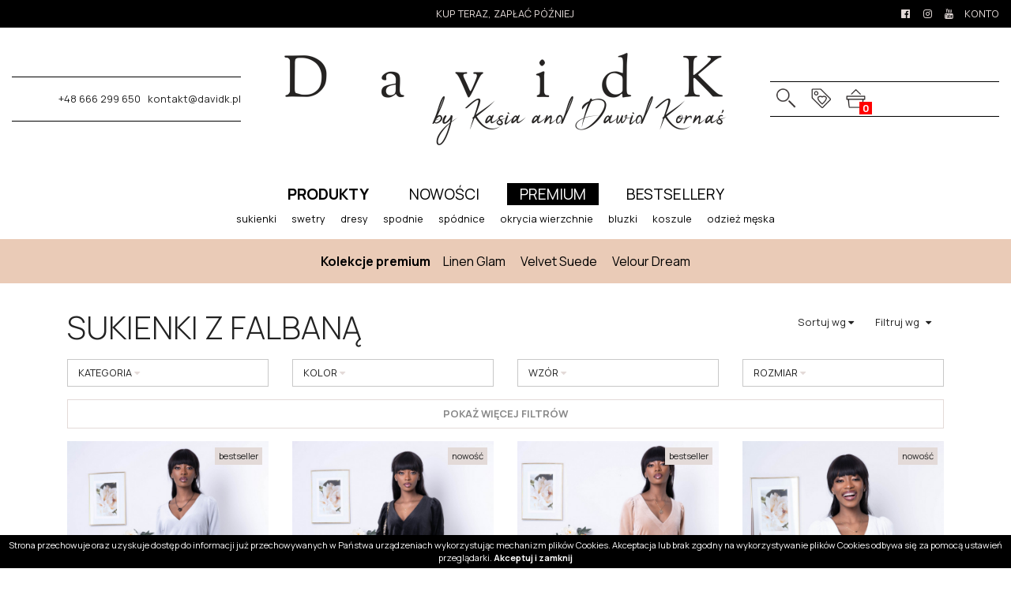

--- FILE ---
content_type: text/html; charset=UTF-8
request_url: https://davidk.pl/sukienki-z-falbana
body_size: 14376
content:
<!DOCTYPE html>
<html lang="pl" class=""><head>
<meta charset="utf-8"><meta name="viewport" content="width=device-width, initial-scale=1.0, user-scalable=yes" /><title>Sukienki z falbaną - DavidK</title><meta name="description" content="DavidK" /><meta name="keywords" content="" /><meta name="robots" content="index, follow" /><meta name="google-site-verification" content="Pcm9w9s5bhkMURV2JtLLOo03s652XxpMbbwotmPSaos" /><meta property="og:title" content="Sukienki z falbaną - DavidK" /><meta property="og:type" content="article" /><meta property="og:url" content="https://davidk.pl/sukienki-z-falbana" /><meta property="og:description" content="DavidK" /><meta name="twitter:card" content="summary" /><meta name="twitter:title" content="Sukienki z falbaną - DavidK" /><meta name="twitter:description" content="DavidK" />
<link rel="canonical" href="https://davidk.pl/sukienki-z-falbana" /><link rel="icon" href="https://assets.davidk.pl/assets/img/favicon.png" type="image/png" /><link href="https://assets.davidk.pl/assets/pipe/1735899850-site.min.css" rel="stylesheet"><style></style>  
				<script>
					(function(w,d,s,l,i){w[l]=w[l]||[];w[l].push({'gtm.start':
					new Date().getTime(),event:'gtm.js'});var f=d.getElementsByTagName(s)[0],
					j=d.createElement(s),dl=l!='dataLayer'?'&l='+l:'';j.async=true;j.src=
					'https://www.googletagmanager.com/gtm.js?id='+i+dl;f.parentNode.insertBefore(j,f);
					})(window,document,'script','dataLayer','GTM-P2HLJ7H');
				</script>
			 
				<script async src="https://www.googletagmanager.com/gtag/js?id=G-HJRRVFK1XS"></script>
				<script>
					window.dataLayer = window.dataLayer || [];
					function gtag(){dataLayer.push(arguments);}
					gtag("js", new Date());
					gtag("config", "G-HJRRVFK1XS");
				</script>
			  <meta name="google-site-verification" content="oA8qH9Xohsu52Ih9qdO_bHDbQqMUiJR1rzHsWmgcuyc" />
<meta name="msvalidate.01" content="D594C42251AD72E92AA89ADC43D176DC" />

</head>
<body id="site" class="site site-sukienki-z-falbana site-pl site-products site-products-category ">  
				<noscript><iframe src='https://www.googletagmanager.com/ns.html?id=GTM-P2HLJ7H' height='0' width='0' style='display:none;visibility:hidden'></iframe></noscript>
			
<div id="layout-default">
  <header>
  <div class="top">
    <div class="container-fluid">
      <div class="row">
        <div class="col-lg-4">
          <div class="widget widget-1 widget-cms-block widget-block widget-cms-block">
</div>        </div>
        <div class="col-lg-4 text-center">
          <div class="widget widget-2 widget-cms-block widget-block widget-cms-block">      <div class="content"><p>Kup teraz, zapłać później</p></div>

</div>        </div>
        <div class="col-lg-4 text-right">
          <div class="widget widget-21 widget-cms-navigation widget-navigation widget-cms-navigation"><nav class="std ">
  <ul class="list-unstyled">
          <li class="link-25"><a href="https://www.facebook.com/DavidK-182118448532259/" target="_blank" rel="nofollow noopener" title=""><i class="fa fa-fw fa-facebook-official"></i></a></li>              <li class="link-26"><a href="https://www.instagram.com/davidk.pl/" target="_blank" rel="nofollow noopener" title=""><i class="fa fa-fw fa-instagram"></i></a></li>              <li class="link-28"><a href="https://www.youtube.com/channel/UC4yYbFb_dRZtQej-hpA51kw" target="_blank" rel="nofollow noopener" title=""><i class="fa fa-fw fa-youtube"></i></a></li>              </ul>
</nav>
<!-- / js -->

</div>          <div class="widget widget-core-account widget-account widget-core-account">  <a href="/logowanie" class="users-login" rel="nofollow">Konto</a>
</div>        </div>
      </div>
    </div>
  </div>
  <div class="middle">
    <div class="container-fluid">
      <div class="row">
        <div class="col-lg-3">
          <div class="widget widget-3 widget-cms-block widget-block widget-cms-block">      <div class="content"><p>+48 666 299 650   kontakt@davidk.pl</p></div>

</div>        </div>
        <div class="col-lg-6">
          <div class="widget widget-core-logo widget-logo widget-core-logo"><div id="logo">
  <a href="/"><img src="https://assets.davidk.pl/assets/img/logo.png?upd=1735899851" alt="DavidK" class="img-fluid" data-src="https://assets.davidk.pl"></a></div>
<script type="application/ld+json">{"@context":"https:\/\/schema.org\/","@type":"Organization","url":"https:\/\/davidk.pl","logo":"https:\/\/davidk.pl\/assets\/img\/logo.png"}</script>
</div>        </div>
        <div class="col-lg-3">
          <div class="shop">
            <div class="icon"><a href="/produkty/searchbar:true"><img src="https://assets.davidk.pl/assets/img/icons/search.png?upd=1735899851" alt="" class="img-fluid" data-src="https://assets.davidk.pl"></a></div>
            <div class="icon"><a href="/ulubione"><img src="https://assets.davidk.pl/assets/img/icons/favorites.png?upd=1735899851" alt="" class="img-fluid" data-src="https://assets.davidk.pl"></a></div>
            <div class="icon">
              <a href="/koszyk"><img src="https://assets.davidk.pl/assets/img/icons/cart.png?upd=1735899851" alt="" class="img-fluid" data-src="https://assets.davidk.pl"></a>              <div class="widget widget-shop-cart-simple widget-cart-simple widget-shop-cart-simple">  <a href="/koszyk" rel="nofollow">
  <span class="label">Koszyk</span>
  <span class="total">0</span>
</a>

</div>            </div>
          </div>
        </div>
      </div>
    </div>
  </div>
  <div class="bottom">
    <div class="container-fluid">
      <div class="widget widget-4 widget-cms-navigation widget-navigation widget-cms-navigation"><nav class="std ">
  <ul class="list-unstyled">
          <li class="link-3"><a href="/produkty" title="Produkty">Produkty</a></li>              <li class="link-4"><a href="/nowosci" title="Nowości">Nowości</a></li>              <li class="link-29"><a href="/premium" title="Premium">Premium</a></li>              <li class="link-5"><a href="/bestsellery" title="Bestsellery">Bestsellery</a></li>              </ul>
</nav>
<!-- / js -->

</div>      <div class="widget widget-23 widget-cms-navigation widget-navigation widget-cms-navigation"><nav class="std ">
  <ul class="list-unstyled">
          <li class="link-33"><a href="/sukienki" title="sukienki">sukienki</a><ul class="list-unstyled"></ul></li>              <li class="link-34"><a href="/swetry" title="swetry">swetry</a></li>              <li class="link-36"><a href="/dresy" title="dresy">dresy</a><ul class="list-unstyled"></ul></li>              <li class="link-37"><a href="/spodnie" title="spodnie">spodnie</a></li>              <li class="link-38"><a href="/spodnice" title="spódnice">spódnice</a></li>              <li class="link-40"><a href="/okrycia-wierzchnie" title="Okrycia wierzchnie">Okrycia wierzchnie</a></li>              <li class="link-50"><a href="/bluzki" title="Bluzki">Bluzki</a><ul class="list-unstyled"></ul></li>              <li class="link-54"><a href="/koszule" title="Koszule">Koszule</a><ul class="list-unstyled"></ul></li>              <li class="link-57"><a href="/odziez-meska" title="odzież męska">odzież męska</a></li>              </ul>
</nav>
<!-- / js -->

</div>    </div>
  </div>
  <div class="collections">
    <div class="container-fluid">
      <div class="widget widget-22 widget-cms-navigation widget-navigation widget-cms-navigation"><div class="widget-header">Kolekcje premium</div><nav class="std ">
  <ul class="list-unstyled">
          <li class="link-31"><a href="/linen-glam" title="Linen Glam">Linen Glam</a></li>              <li class="link-39"><a href="/velvet-suede" title="Velvet Suede">Velvet Suede</a></li>              <li class="link-41"><a href="/velour-dream" title="Velour Dream">Velour Dream</a></li>              </ul>
</nav>
<!-- / js -->

</div>    </div>
  </div>
</header>
<div class="bartop">
  <div class="container-fluid">
    <div class="row no-gutters">
      <div class="col-4 text-left">
        <div class="icon barcat-switcher"><i class="fa fa-fw fa-bars"></i></div>
        <div class="icon"><a href="/produkty/searchbar:true"><i class="fa fa-fw fa-search"></i></a></div>
      </div>
      <div class="col-4 text-center">
        <div class="widget widget-core-logo widget-logo widget-core-logo"><div id="logo">
  <a href="/"><img src="https://assets.davidk.pl/assets/img/logo.png?upd=1735899851" alt="DavidK" class="img-fluid" data-src="https://assets.davidk.pl"></a></div>
<script type="application/ld+json">{"@context":"https:\/\/schema.org\/","@type":"Organization","url":"https:\/\/davidk.pl","logo":"https:\/\/davidk.pl\/assets\/img\/logo.png"}</script>
</div>      </div>
      <div class="col-4 text-right">
        <div class="icon">
          <a href="/koszyk"><i class="fa fa-fw fa-shopping-cart"></i></a>          <div class="widget widget-shop-cart-simple widget-cart-simple widget-shop-cart-simple">  <a href="/koszyk" rel="nofollow">
  <span class="label">Koszyk</span>
  <span class="total">0</span>
</a>

</div>        </div>
        <div class="icon"><a href="/konto"><i class="fa fa-fw fa-user"></i></a></div>
      </div>
    </div>
  </div>
</div>
<div class="barcat">
  <div class="widget widget-4 widget-cms-navigation widget-navigation widget-cms-navigation"><nav class="std ">
  <ul class="list-unstyled">
          <li class="link-3"><a href="/produkty" title="Produkty">Produkty</a></li>              <li class="link-4"><a href="/nowosci" title="Nowości">Nowości</a></li>              <li class="link-29"><a href="/premium" title="Premium">Premium</a></li>              <li class="link-5"><a href="/bestsellery" title="Bestsellery">Bestsellery</a></li>              </ul>
</nav>
<!-- / js -->

</div>  <div class="widget widget-23 widget-cms-navigation widget-navigation widget-cms-navigation"><nav class="std ">
  <ul class="list-unstyled">
          <li class="link-33"><a href="/sukienki" title="sukienki">sukienki</a><ul class="list-unstyled"></ul></li>              <li class="link-34"><a href="/swetry" title="swetry">swetry</a></li>              <li class="link-36"><a href="/dresy" title="dresy">dresy</a><ul class="list-unstyled"></ul></li>              <li class="link-37"><a href="/spodnie" title="spodnie">spodnie</a></li>              <li class="link-38"><a href="/spodnice" title="spódnice">spódnice</a></li>              <li class="link-40"><a href="/okrycia-wierzchnie" title="Okrycia wierzchnie">Okrycia wierzchnie</a></li>              <li class="link-50"><a href="/bluzki" title="Bluzki">Bluzki</a><ul class="list-unstyled"></ul></li>              <li class="link-54"><a href="/koszule" title="Koszule">Koszule</a><ul class="list-unstyled"></ul></li>              <li class="link-57"><a href="/odziez-meska" title="odzież męska">odzież męska</a></li>              </ul>
</nav>
<!-- / js -->

</div>  <div class="widget widget-22 widget-cms-navigation widget-navigation widget-cms-navigation"><div class="widget-header">Kolekcje premium</div><nav class="std ">
  <ul class="list-unstyled">
          <li class="link-31"><a href="/linen-glam" title="Linen Glam">Linen Glam</a></li>              <li class="link-39"><a href="/velvet-suede" title="Velvet Suede">Velvet Suede</a></li>              <li class="link-41"><a href="/velour-dream" title="Velour Dream">Velour Dream</a></li>              </ul>
</nav>
<!-- / js -->

</div>  <div class="widget widget-15 widget-cms-navigation widget-navigation widget-cms-navigation"><div class="widget-header">Informacje</div><nav class="std ">
  <ul class="list-unstyled">
          <li class="link-8"><a href="/o-nas" title="O nas">O&nbsp;nas</a></li>              <li class="link-10"><a href="/kontakt" title="Kontakt">Kontakt</a></li>              <li class="link-11"><a href="/regulamin" title="Regulamin">Regulamin</a></li>              <li class="link-12"><a href="/polityka-prywatnosci" title="Polityka prywatności">Polityka prywatności</a></li>              <li class="link-23"><a href="/polityka-plikow-cookies" title="Polityka plików cookies">Polityka plików cookies</a></li>              <li class="link-56"><a href="/program-partnerski.html" title="Program partnerski">Program partnerski</a></li>              <li class="link-27"><a href="/blog" title="Blog">Blog</a></li>              </ul>
</nav>
    <nav class="ham">
    <div class="ham-btn">
      <a href="#" class="ham-switcher"><i class="fa fa-fw fa-bars"></i></a>    </div>
    <div class="ham-menu ham-menu-standard">
      <ul class="list-unstyled">
                  <li><a href="#" class="ham-switcher"><i class="fa fa-fw fa-bars"></i> Nawigacja (x)</a></li>
                          <li class="link-8"><a href="/o-nas" title="O nas">O&nbsp;nas</a></li>                          <li class="link-10"><a href="/kontakt" title="Kontakt">Kontakt</a></li>                          <li class="link-11"><a href="/regulamin" title="Regulamin">Regulamin</a></li>                          <li class="link-12"><a href="/polityka-prywatnosci" title="Polityka prywatności">Polityka prywatności</a></li>                          <li class="link-23"><a href="/polityka-plikow-cookies" title="Polityka plików cookies">Polityka plików cookies</a></li>                          <li class="link-56"><a href="/program-partnerski.html" title="Program partnerski">Program partnerski</a></li>                          <li class="link-27"><a href="/blog" title="Blog">Blog</a></li>                      </ul>
          </div>
  </nav>
<!-- / js -->

</div>  <div class="widget widget-16 widget-cms-navigation widget-navigation widget-cms-navigation"><div class="widget-header">Obsługa</div><nav class="std ">
  <ul class="list-unstyled">
          <li class="link-14"><a href="/dostawa" title="Dostawa">Dostawa</a></li>              <li class="link-15"><a href="/platnosci" title="Płatności">Płatności</a></li>              <li class="link-16"><a href="/zwroty" title="Zwroty">Zwroty</a></li>              </ul>
</nav>
    <nav class="ham">
    <div class="ham-btn">
      <a href="#" class="ham-switcher"><i class="fa fa-fw fa-bars"></i></a>    </div>
    <div class="ham-menu ham-menu-standard">
      <ul class="list-unstyled">
                  <li><a href="#" class="ham-switcher"><i class="fa fa-fw fa-bars"></i> Nawigacja (x)</a></li>
                          <li class="link-14"><a href="/dostawa" title="Dostawa">Dostawa</a></li>                          <li class="link-15"><a href="/platnosci" title="Płatności">Płatności</a></li>                          <li class="link-16"><a href="/zwroty" title="Zwroty">Zwroty</a></li>                      </ul>
          </div>
  </nav>
<!-- / js -->

</div>  <div class="widget widget-17 widget-cms-navigation widget-navigation widget-cms-navigation"><div class="widget-header">Konto</div><nav class="std ">
  <ul class="list-unstyled">
          <li class="link-18"><a href="/logowanie" title="Logowanie">Logowanie</a></li>              <li class="link-19"><a href="/rejestracja" title="Rejestracja">Rejestracja</a></li>              <li class="link-20"><a href="/koszyk" title="Koszyk">Koszyk</a></li>              <li class="link-21"><a href="/ulubione" title="Ulubione">Ulubione</a></li>              <li class="link-22"><a href="/konto" title="Ustawienia konta">Ustawienia konta</a></li>              </ul>
</nav>
    <nav class="ham">
    <div class="ham-btn">
      <a href="#" class="ham-switcher"><i class="fa fa-fw fa-bars"></i></a>    </div>
    <div class="ham-menu ham-menu-standard">
      <ul class="list-unstyled">
                  <li><a href="#" class="ham-switcher"><i class="fa fa-fw fa-bars"></i> Nawigacja (x)</a></li>
                          <li class="link-18"><a href="/logowanie" title="Logowanie">Logowanie</a></li>                          <li class="link-19"><a href="/rejestracja" title="Rejestracja">Rejestracja</a></li>                          <li class="link-20"><a href="/koszyk" title="Koszyk">Koszyk</a></li>                          <li class="link-21"><a href="/ulubione" title="Ulubione">Ulubione</a></li>                          <li class="link-22"><a href="/konto" title="Ustawienia konta">Ustawienia konta</a></li>                      </ul>
          </div>
  </nav>
<!-- / js -->

</div></div>

  <div id="main">
    <div id="action" class="action-products action-products-category action-action-shop-products-category action-products-category-46"><div class="heading">
  <h1>Sukienki z falbaną</h1>
  <div class="filter">
    <div class="param"><span class="dropdown"><a class="btn dropdown-btn ">Sortuj wg <span class="fa fa-caret-down"></span></a><div class="dropdown-content dropdown-filter"><ul><li><a href="/sukienki-z-falbana">Resetuj <i class="fa fa-fw fa-times"></i></a></li><li><a href="/sukienki-z-falbana/order:price-asc">Cena rosnąco</a></li><li><a href="/sukienki-z-falbana/order:price-desc">Cena malejąco</a></li><li><a href="/sukienki-z-falbana/order:created_at-desc">Najnowsze</a></li><li><a href="/sukienki-z-falbana/order:created_at-asc">Najstarsze</a></li><li><a href="/sukienki-z-falbana/order:name-asc">Nazwa rosnąco</a></li><li><a href="/sukienki-z-falbana/order:name-desc">Nazwa malejąco</a></li></ul></div></span></div>    <div class="filters-switcher">Filtruj wg <i class="fa fa-fw fa-caret-down"></i></div>
  </div>
  <div class="clearfix"></div>
</div>
<div class="widget widget-filters widget-filters widget-filters"><div class="row">
      <div class="col-lg-3 col-6">
      <div class="param">
        <span class="dropdown"><a class="btn dropdown-btn ">Kategoria <span class="fa fa-caret-down"></span></a><div class="dropdown-content dropdown-filter"><input type="text" class="form-control dropdown-filter-input" placeholder="Filtruj" /><ul><li><a href="/sukienki-z-falbana">Sukienki z falbaną</a></li><li><a href="/sukienki-asymetryczne">Sukienki asymetryczne</a></li><li><a href="/sukienki-balowe">Sukienki balowe</a></li><li><a href="/sukienki-basic">Sukienki basic</a></li><li><a href="/sukienki-dopasowane">Sukienki dopasowane</a></li><li><a href="/sukienki-dzianinowe">Sukienki dzianinowe</a></li><li><a href="/sukienki-koktajlowe">Sukienki koktajlowe</a></li><li><a href="/sukienki-male-czarne">Sukienki małe czarne</a></li><li><a href="/sukienki-maxi">Sukienki maxi</a></li><li><a href="/sukienki-midi">Sukienki midi</a></li><li><a href="/sukienki-mini">Sukienki mini</a></li><li><a href="/sukienki-na-co-dzien">Sukienki na co dzień</a></li><li><a href="/sukienki-na-wesele">Sukienki na wesele</a></li><li><a href="/sukienki-one-size">Sukienki one size</a></li><li><a href="/sukienki-oversize">Sukienki oversize</a></li><li><a href="/sukienki-pastelowe">Sukienki pastelowe</a></li><li><a href="/sukienki-rozkloszowane">Sukienki rozkloszowane</a></li><li><a href="/sukienki-sportowe-dresowe">Sukienki sportowe/dresowe</a></li><li><a href="/sukienki-sylwestrowe">Sukienki sylwestrowe</a></li><li><a href="/sukienki-wiazane">Sukienki wiązane</a></li><li><a href="/sukienki-wieczorowe">Sukienki wieczorowe</a></li><li><a href="/sukienki-wizytowe">Sukienki wizytowe</a></li><li><a href="/sukienki-z-printami">Sukienki z printami</a></li><li><a href="/sukienki-welurowe">sukienki welurowe</a></li><li><a href="/sukienki-boho">sukienki boho</a></li><li><a href="/sukienki-z-kolekcji-wiosna-lato">sukienki z kolekcji wiosna/lato</a></li><li><a href="/sukienki-dresowe">sukienki dresowe</a></li></ul></div></span>      </div>
    </div>
        <div class="col-lg-3 col-6">
      <div class="param param-attribute2"><span class="dropdown"><a class="btn dropdown-btn ">Kolor <span class="fa fa-caret-down"></span></a><div class="dropdown-content dropdown-filter"><input type="text" class="form-control dropdown-filter-input" placeholder="Filtruj" /><ul><li><a href="/sukienki-z-falbana">Resetuj <i class="fa fa-fw fa-times"></i></a></li><li><a href="/sukienki-z-falbana/attribute2:11"><span class="thick param-thick-11"><span class="thick-0"></span></span><span>biały</span></a></li><li><a href="/sukienki-z-falbana/attribute2:12"><span class="thick param-thick-12"><span class="thick-0"></span></span><span>beżowy</span></a></li><li><a href="/sukienki-z-falbana/attribute2:13"><span class="thick param-thick-13"><span class="thick-0"></span></span><span>żółty</span></a></li><li><a href="/sukienki-z-falbana/attribute2:14"><span class="thick param-thick-14"><span class="thick-0"></span></span><span>pomarańczowy</span></a></li><li><a href="/sukienki-z-falbana/attribute2:15"><span class="thick param-thick-15"><span class="thick-0"></span></span><span>różowy</span></a></li><li><a href="/sukienki-z-falbana/attribute2:16"><span class="thick param-thick-16"><span class="thick-0"></span></span><span>czerwony</span></a></li><li><a href="/sukienki-z-falbana/attribute2:17"><span class="thick param-thick-17"><span class="thick-0"></span></span><span>miętowy</span></a></li><li><a href="/sukienki-z-falbana/attribute2:18"><span class="thick param-thick-18"><span class="thick-0"></span></span><span>turkusowy</span></a></li><li><a href="/sukienki-z-falbana/attribute2:19"><span class="thick param-thick-19"><span class="thick-0"></span></span><span>zielony</span></a></li><li><a href="/sukienki-z-falbana/attribute2:20"><span class="thick param-thick-20"><span class="thick-0"></span></span><span>fioletowy</span></a></li><li><a href="/sukienki-z-falbana/attribute2:21"><span class="thick param-thick-21"><span class="thick-0"></span></span><span>niebieski</span></a></li><li><a href="/sukienki-z-falbana/attribute2:22"><span class="thick param-thick-22"><span class="thick-0"></span></span><span>granat</span></a></li><li><a href="/sukienki-z-falbana/attribute2:23"><span class="thick param-thick-23"><span class="thick-0"></span></span><span>czarny</span></a></li><li><a href="/sukienki-z-falbana/attribute2:24"><span class="thick param-thick-24"><span class="thick-0"></span></span><span>szary</span></a></li><li><a href="/sukienki-z-falbana/attribute2:25"><span class="thick param-thick-25"><span class="thick-0"></span></span><span>srebrny</span></a></li><li><a href="/sukienki-z-falbana/attribute2:26"><span class="thick param-thick-26"><span class="thick-0"></span></span><span>złoty</span></a></li><li><a href="/sukienki-z-falbana/attribute2:27"><span class="thick param-thick-27"><span class="thick-0"></span></span><span>brązowy</span></a></li><li><a href="/sukienki-z-falbana/attribute2:28"><span class="thick param-thick-28"><span class="thick-0"></span></span><span>multikolor</span></a></li><li><a href="/sukienki-z-falbana/attribute2:29"><span class="thick param-thick-29"><span class="thick-0"></span></span><span>melanż</span></a></li><li><a href="/sukienki-z-falbana/attribute2:30"><span class="thick param-thick-30"><span class="thick-0"></span></span><span>fluo</span></a></li><li><a href="/sukienki-z-falbana/attribute2:31"><span class="thick param-thick-31"><span class="thick-0"></span></span><span>pudrowy</span></a></li><li><a href="/sukienki-z-falbana/attribute2:32"><span class="thick param-thick-32"><span class="thick-0"></span></span><span>kawowy</span></a></li><li><a href="/sukienki-z-falbana/attribute2:33"><span class="thick param-thick-33"><span class="thick-0"></span></span><span>khaki</span></a></li><li><a href="/sukienki-z-falbana/attribute2:34"><span class="thick param-thick-34"><span class="thick-0"></span></span><span>miętowy</span></a></li><li><a href="/sukienki-z-falbana/attribute2:35"><span class="thick param-thick-35"><span class="thick-0"></span></span><span>łososiowy</span></a></li></ul></div></span></div>    </div>
        <div class="col-lg-3 col-6">
      <div class="param param-attribute5"><span class="dropdown"><a class="btn dropdown-btn ">Wzór <span class="fa fa-caret-down"></span></a><div class="dropdown-content dropdown-filter"><input type="text" class="form-control dropdown-filter-input" placeholder="Filtruj" /><ul><li><a href="/sukienki-z-falbana">Resetuj <i class="fa fa-fw fa-times"></i></a></li><li><a href="/sukienki-z-falbana/attribute5:84"><span class="thick param-thick-84"><span class="thick-0"></span></span><span>abstrakcyjny</span></a></li><li><a href="/sukienki-z-falbana/attribute5:85"><span class="thick param-thick-85"><span class="thick-0"></span></span><span>ażurowy</span></a></li><li><a href="/sukienki-z-falbana/attribute5:86"><span class="thick param-thick-86"><span class="thick-0"></span></span><span>geometryczny</span></a></li><li><a href="/sukienki-z-falbana/attribute5:87"><span class="thick param-thick-87"><span class="thick-0"></span></span><span>gładki</span></a></li><li><a href="/sukienki-z-falbana/attribute5:88"><span class="thick param-thick-88"><span class="thick-0"></span></span><span>grochy</span></a></li><li><a href="/sukienki-z-falbana/attribute5:89"><span class="thick param-thick-89"><span class="thick-0"></span></span><span>koronka</span></a></li><li><a href="/sukienki-z-falbana/attribute5:90"><span class="thick param-thick-90"><span class="thick-0"></span></span><span>kwiaty</span></a></li><li><a href="/sukienki-z-falbana/attribute5:91"><span class="thick param-thick-91"><span class="thick-0"></span></span><span>lakierowany</span></a></li><li><a href="/sukienki-z-falbana/attribute5:92"><span class="thick param-thick-92"><span class="thick-0"></span></span><span>metaliczny</span></a></li><li><a href="/sukienki-z-falbana/attribute5:93"><span class="thick param-thick-93"><span class="thick-0"></span></span><span>moro</span></a></li><li><a href="/sukienki-z-falbana/attribute5:94"><span class="thick param-thick-94"><span class="thick-0"></span></span><span>bajkowy</span></a></li><li><a href="/sukienki-z-falbana/attribute5:95"><span class="thick param-thick-95"><span class="thick-0"></span></span><span>nadruk</span></a></li><li><a href="/sukienki-z-falbana/attribute5:96"><span class="thick param-thick-96"><span class="thick-0"></span></span><span>napis</span></a></li><li><a href="/sukienki-z-falbana/attribute5:97"><span class="thick param-thick-97"><span class="thick-0"></span></span><span>pepitka</span></a></li><li><a href="/sukienki-z-falbana/attribute5:98"><span class="thick param-thick-98"><span class="thick-0"></span></span><span>skandynawski</span></a></li><li><a href="/sukienki-z-falbana/attribute5:99"><span class="thick param-thick-99"><span class="thick-0"></span></span><span>świąteczny</span></a></li><li><a href="/sukienki-z-falbana/attribute5:100"><span class="thick param-thick-100"><span class="thick-0"></span></span><span>tie dye</span></a></li><li><a href="/sukienki-z-falbana/attribute5:101"><span class="thick param-thick-101"><span class="thick-0"></span></span><span>tropical</span></a></li><li><a href="/sukienki-z-falbana/attribute5:102"><span class="thick param-thick-102"><span class="thick-0"></span></span><span>zwierzęcy</span></a></li><li><a href="/sukienki-z-falbana/attribute5:103"><span class="thick param-thick-103"><span class="thick-0"></span></span><span>jodełka</span></a></li><li><a href="/sukienki-z-falbana/attribute5:104"><span class="thick param-thick-104"><span class="thick-0"></span></span><span>prążki</span></a></li><li><a href="/sukienki-z-falbana/attribute5:105"><span class="thick param-thick-105"><span class="thick-0"></span></span><span>paisley</span></a></li><li><a href="/sukienki-z-falbana/attribute5:106"><span class="thick param-thick-106"><span class="thick-0"></span></span><span>w romby</span></a></li></ul></div></span></div>    </div>
          <div class="col-lg-3 col-6">
      <div class="param param-attribute1"><span class="dropdown"><a class="btn dropdown-btn ">Rozmiar <span class="fa fa-caret-down"></span></a><div class="dropdown-content dropdown-filter"><ul><li><a href="/sukienki-z-falbana">Resetuj <i class="fa fa-fw fa-times"></i></a></li><li><a href="/sukienki-z-falbana/attribute1:1"><span class="thick param-thick-1"><span class="thick-0"></span></span><span>UNI</span></a></li><li><a href="/sukienki-z-falbana/attribute1:234"><span class="thick param-thick-234"><span class="thick-0"></span></span><span>XXS</span></a></li><li><a href="/sukienki-z-falbana/attribute1:2"><span class="thick param-thick-2"><span class="thick-0"></span></span><span>XS</span></a></li><li><a href="/sukienki-z-falbana/attribute1:7"><span class="thick param-thick-7"><span class="thick-0"></span></span><span>XS/S</span></a></li><li><a href="/sukienki-z-falbana/attribute1:3"><span class="thick param-thick-3"><span class="thick-0"></span></span><span>S</span></a></li><li><a href="/sukienki-z-falbana/attribute1:4"><span class="thick param-thick-4"><span class="thick-0"></span></span><span>M</span></a></li><li><a href="/sukienki-z-falbana/attribute1:8"><span class="thick param-thick-8"><span class="thick-0"></span></span><span>M/L</span></a></li><li><a href="/sukienki-z-falbana/attribute1:5"><span class="thick param-thick-5"><span class="thick-0"></span></span><span>L</span></a></li><li><a href="/sukienki-z-falbana/attribute1:6"><span class="thick param-thick-6"><span class="thick-0"></span></span><span>XL</span></a></li><li><a href="/sukienki-z-falbana/attribute1:9"><span class="thick param-thick-9"><span class="thick-0"></span></span><span>XL/XXL</span></a></li><li><a href="/sukienki-z-falbana/attribute1:10"><span class="thick param-thick-10"><span class="thick-0"></span></span><span>XXL</span></a></li></ul></div></span></div>    </div>
    </div>
<div class="filters-more-switcher">Pokaż więcej filtrów</div>
<div class="filters-more">
  <div class="row">
          <div class="col-lg-3 col-6">
        <div class="param param-attribute3"><span class="dropdown"><a class="btn dropdown-btn ">Materiał <span class="fa fa-caret-down"></span></a><div class="dropdown-content dropdown-filter"><input type="text" class="form-control dropdown-filter-input" placeholder="Filtruj" /><ul><li><a href="/sukienki-z-falbana">Resetuj <i class="fa fa-fw fa-times"></i></a></li><li><a href="/sukienki-z-falbana/attribute3:36"><span class="thick param-thick-36"><span class="thick-0"></span></span><span>bawełna</span></a></li><li><a href="/sukienki-z-falbana/attribute3:37"><span class="thick param-thick-37"><span class="thick-0"></span></span><span>bawełna organiczna</span></a></li><li><a href="/sukienki-z-falbana/attribute3:38"><span class="thick param-thick-38"><span class="thick-0"></span></span><span>dresówka</span></a></li><li><a href="/sukienki-z-falbana/attribute3:39"><span class="thick param-thick-39"><span class="thick-0"></span></span><span>dzianina</span></a></li><li><a href="/sukienki-z-falbana/attribute3:40"><span class="thick param-thick-40"><span class="thick-0"></span></span><span>elastan</span></a></li><li><a href="/sukienki-z-falbana/attribute3:41"><span class="thick param-thick-41"><span class="thick-0"></span></span><span>jeans</span></a></li><li><a href="/sukienki-z-falbana/attribute3:42"><span class="thick param-thick-42"><span class="thick-0"></span></span><span>jersey</span></a></li><li><a href="/sukienki-z-falbana/attribute3:43"><span class="thick param-thick-43"><span class="thick-0"></span></span><span>kaszmir</span></a></li><li><a href="/sukienki-z-falbana/attribute3:44"><span class="thick param-thick-44"><span class="thick-0"></span></span><span>koronka</span></a></li><li><a href="/sukienki-z-falbana/attribute3:45"><span class="thick param-thick-45"><span class="thick-0"></span></span><span>len</span></a></li><li><a href="/sukienki-z-falbana/attribute3:46"><span class="thick param-thick-46"><span class="thick-0"></span></span><span>lycra</span></a></li><li><a href="/sukienki-z-falbana/attribute3:47"><span class="thick param-thick-47"><span class="thick-0"></span></span><span>nylon</span></a></li><li><a href="/sukienki-z-falbana/attribute3:48"><span class="thick param-thick-48"><span class="thick-0"></span></span><span>polar</span></a></li><li><a href="/sukienki-z-falbana/attribute3:49"><span class="thick param-thick-49"><span class="thick-0"></span></span><span>poliamid</span></a></li><li><a href="/sukienki-z-falbana/attribute3:50"><span class="thick param-thick-50"><span class="thick-0"></span></span><span>poliester</span></a></li><li><a href="/sukienki-z-falbana/attribute3:51"><span class="thick param-thick-51"><span class="thick-0"></span></span><span>prążkowany</span></a></li><li><a href="/sukienki-z-falbana/attribute3:52"><span class="thick param-thick-52"><span class="thick-0"></span></span><span>satyna</span></a></li><li><a href="/sukienki-z-falbana/attribute3:53"><span class="thick param-thick-53"><span class="thick-0"></span></span><span>skóra ekologiczna</span></a></li><li><a href="/sukienki-z-falbana/attribute3:54"><span class="thick param-thick-54"><span class="thick-0"></span></span><span>tkanina</span></a></li><li><a href="/sukienki-z-falbana/attribute3:55"><span class="thick param-thick-55"><span class="thick-0"></span></span><span>tiul</span></a></li><li><a href="/sukienki-z-falbana/attribute3:56"><span class="thick param-thick-56"><span class="thick-0"></span></span><span>wełna</span></a></li><li><a href="/sukienki-z-falbana/attribute3:57"><span class="thick param-thick-57"><span class="thick-0"></span></span><span>welur</span></a></li><li><a href="/sukienki-z-falbana/attribute3:58"><span class="thick param-thick-58"><span class="thick-0"></span></span><span>wiskoza</span></a></li><li><a href="/sukienki-z-falbana/attribute3:59"><span class="thick param-thick-59"><span class="thick-0"></span></span><span>zamsz</span></a></li><li><a href="/sukienki-z-falbana/attribute3:60"><span class="thick param-thick-60"><span class="thick-0"></span></span><span>sztruks</span></a></li><li><a href="/sukienki-z-falbana/attribute3:61"><span class="thick param-thick-61"><span class="thick-0"></span></span><span>mesh</span></a></li><li><a href="/sukienki-z-falbana/attribute3:62"><span class="thick param-thick-62"><span class="thick-0"></span></span><span>inny</span></a></li><li><a href="/sukienki-z-falbana/attribute3:63"><span class="thick param-thick-63"><span class="thick-0"></span></span><span>filc</span></a></li><li><a href="/sukienki-z-falbana/attribute3:64"><span class="thick param-thick-64"><span class="thick-0"></span></span><span>flanera</span></a></li><li><a href="/sukienki-z-falbana/attribute3:65"><span class="thick param-thick-65"><span class="thick-0"></span></span><span>lyocell</span></a></li><li><a href="/sukienki-z-falbana/attribute3:66"><span class="thick param-thick-66"><span class="thick-0"></span></span><span>mikrofibrą</span></a></li><li><a href="/sukienki-z-falbana/attribute3:67"><span class="thick param-thick-67"><span class="thick-0"></span></span><span>neopren</span></a></li><li><a href="/sukienki-z-falbana/attribute3:68"><span class="thick param-thick-68"><span class="thick-0"></span></span><span>szyfon</span></a></li><li><a href="/sukienki-z-falbana/attribute3:69"><span class="thick param-thick-69"><span class="thick-0"></span></span><span>żakard</span></a></li><li><a href="/sukienki-z-falbana/attribute3:70"><span class="thick param-thick-70"><span class="thick-0"></span></span><span>siateczka</span></a></li></ul></div></span></div>      </div>
              <div class="col-lg-3 col-6">
        <div class="param param-attribute4"><span class="dropdown"><a class="btn dropdown-btn ">Okazja <span class="fa fa-caret-down"></span></a><div class="dropdown-content dropdown-filter"><input type="text" class="form-control dropdown-filter-input" placeholder="Filtruj" /><ul><li><a href="/sukienki-z-falbana">Resetuj <i class="fa fa-fw fa-times"></i></a></li><li><a href="/sukienki-z-falbana/attribute4:71"><span class="thick param-thick-71"><span class="thick-0"></span></span><span>do pracy</span></a></li><li><a href="/sukienki-z-falbana/attribute4:72"><span class="thick param-thick-72"><span class="thick-0"></span></span><span>na co dzień</span></a></li><li><a href="/sukienki-z-falbana/attribute4:73"><span class="thick param-thick-73"><span class="thick-0"></span></span><span>na imprezę</span></a></li><li><a href="/sukienki-z-falbana/attribute4:74"><span class="thick param-thick-74"><span class="thick-0"></span></span><span>na lato</span></a></li><li><a href="/sukienki-z-falbana/attribute4:75"><span class="thick param-thick-75"><span class="thick-0"></span></span><span>na miasto</span></a></li><li><a href="/sukienki-z-falbana/attribute4:76"><span class="thick param-thick-76"><span class="thick-0"></span></span><span>na oficjalne spotkanie</span></a></li><li><a href="/sukienki-z-falbana/attribute4:77"><span class="thick param-thick-77"><span class="thick-0"></span></span><span>na plażę</span></a></li><li><a href="/sukienki-z-falbana/attribute4:78"><span class="thick param-thick-78"><span class="thick-0"></span></span><span>na randkę</span></a></li><li><a href="/sukienki-z-falbana/attribute4:79"><span class="thick param-thick-79"><span class="thick-0"></span></span><span>na studniówkę</span></a></li><li><a href="/sukienki-z-falbana/attribute4:80"><span class="thick param-thick-80"><span class="thick-0"></span></span><span>na wesele</span></a></li><li><a href="/sukienki-z-falbana/attribute4:81"><span class="thick param-thick-81"><span class="thick-0"></span></span><span>na wieczór</span></a></li><li><a href="/sukienki-z-falbana/attribute4:82"><span class="thick param-thick-82"><span class="thick-0"></span></span><span>outdoor</span></a></li><li><a href="/sukienki-z-falbana/attribute4:83"><span class="thick param-thick-83"><span class="thick-0"></span></span><span>domowe</span></a></li></ul></div></span></div>      </div>
              <div class="col-lg-3 col-6">
        <div class="param param-attribute6"><span class="dropdown"><a class="btn dropdown-btn ">Dodatki <span class="fa fa-caret-down"></span></a><div class="dropdown-content dropdown-filter"><input type="text" class="form-control dropdown-filter-input" placeholder="Filtruj" /><ul><li><a href="/sukienki-z-falbana">Resetuj <i class="fa fa-fw fa-times"></i></a></li><li><a href="/sukienki-z-falbana/attribute6:107"><span class="thick param-thick-107"><span class="thick-0"></span></span><span>bez dodatków</span></a></li><li><a href="/sukienki-z-falbana/attribute6:108"><span class="thick param-thick-108"><span class="thick-0"></span></span><span>pasek</span></a></li><li><a href="/sukienki-z-falbana/attribute6:109"><span class="thick param-thick-109"><span class="thick-0"></span></span><span>broszka</span></a></li><li><a href="/sukienki-z-falbana/attribute6:110"><span class="thick param-thick-110"><span class="thick-0"></span></span><span>hooker</span></a></li><li><a href="/sukienki-z-falbana/attribute6:111"><span class="thick param-thick-111"><span class="thick-0"></span></span><span>cekiny</span></a></li><li><a href="/sukienki-z-falbana/attribute6:112"><span class="thick param-thick-112"><span class="thick-0"></span></span><span>bufki</span></a></li><li><a href="/sukienki-z-falbana/attribute6:113"><span class="thick param-thick-113"><span class="thick-0"></span></span><span>frędzle</span></a></li><li><a href="/sukienki-z-falbana/attribute6:114"><span class="thick param-thick-114"><span class="thick-0"></span></span><span>ozdobne guziki</span></a></li><li><a href="/sukienki-z-falbana/attribute6:115"><span class="thick param-thick-115"><span class="thick-0"></span></span><span>kieszenie</span></a></li><li><a href="/sukienki-z-falbana/attribute6:116"><span class="thick param-thick-116"><span class="thick-0"></span></span><span>pasek</span></a></li><li><a href="/sukienki-z-falbana/attribute6:117"><span class="thick param-thick-117"><span class="thick-0"></span></span><span>perełki</span></a></li><li><a href="/sukienki-z-falbana/attribute6:118"><span class="thick param-thick-118"><span class="thick-0"></span></span><span>ściągacze</span></a></li><li><a href="/sukienki-z-falbana/attribute6:119"><span class="thick param-thick-119"><span class="thick-0"></span></span><span>siateczka</span></a></li><li><a href="/sukienki-z-falbana/attribute6:120"><span class="thick param-thick-120"><span class="thick-0"></span></span><span>wiązanie</span></a></li><li><a href="/sukienki-z-falbana/attribute6:121"><span class="thick param-thick-121"><span class="thick-0"></span></span><span>z dziurami</span></a></li><li><a href="/sukienki-z-falbana/attribute6:122"><span class="thick param-thick-122"><span class="thick-0"></span></span><span>futerko</span></a></li><li><a href="/sukienki-z-falbana/attribute6:123"><span class="thick param-thick-123"><span class="thick-0"></span></span><span>ćwieki</span></a></li><li><a href="/sukienki-z-falbana/attribute6:124"><span class="thick param-thick-124"><span class="thick-0"></span></span><span>koraliki</span></a></li><li><a href="/sukienki-z-falbana/attribute6:125"><span class="thick param-thick-125"><span class="thick-0"></span></span><span>kokarda</span></a></li><li><a href="/sukienki-z-falbana/attribute6:126"><span class="thick param-thick-126"><span class="thick-0"></span></span><span>kryształki</span></a></li><li><a href="/sukienki-z-falbana/attribute6:127"><span class="thick param-thick-127"><span class="thick-0"></span></span><span>lampasy</span></a></li><li><a href="/sukienki-z-falbana/attribute6:128"><span class="thick param-thick-128"><span class="thick-0"></span></span><span>naszywki</span></a></li><li><a href="/sukienki-z-falbana/attribute6:129"><span class="thick param-thick-129"><span class="thick-0"></span></span><span>ocieplenie</span></a></li><li><a href="/sukienki-z-falbana/attribute6:130"><span class="thick param-thick-130"><span class="thick-0"></span></span><span>poduszki na ramionach</span></a></li><li><a href="/sukienki-z-falbana/attribute6:131"><span class="thick param-thick-131"><span class="thick-0"></span></span><span>pompony</span></a></li><li><a href="/sukienki-z-falbana/attribute6:132"><span class="thick param-thick-132"><span class="thick-0"></span></span><span>pióra</span></a></li><li><a href="/sukienki-z-falbana/attribute6:133"><span class="thick param-thick-133"><span class="thick-0"></span></span><span>tiul</span></a></li><li><a href="/sukienki-z-falbana/attribute6:134"><span class="thick param-thick-134"><span class="thick-0"></span></span><span>przetarcia</span></a></li><li><a href="/sukienki-z-falbana/attribute6:135"><span class="thick param-thick-135"><span class="thick-0"></span></span><span>szelki</span></a></li><li><a href="/sukienki-z-falbana/attribute6:136"><span class="thick param-thick-136"><span class="thick-0"></span></span><span>zamek ozdobny</span></a></li><li><a href="/sukienki-z-falbana/attribute6:137"><span class="thick param-thick-137"><span class="thick-0"></span></span><span>fiszbiny</span></a></li><li><a href="/sukienki-z-falbana/attribute6:138"><span class="thick param-thick-138"><span class="thick-0"></span></span><span>klamra</span></a></li><li><a href="/sukienki-z-falbana/attribute6:139"><span class="thick param-thick-139"><span class="thick-0"></span></span><span>chwost</span></a></li><li><a href="/sukienki-z-falbana/attribute6:140"><span class="thick param-thick-140"><span class="thick-0"></span></span><span>rozcięcie</span></a></li><li><a href="/sukienki-z-falbana/attribute6:141"><span class="thick param-thick-141"><span class="thick-0"></span></span><span>warkocze</span></a></li></ul></div></span></div>      </div>
              <div class="col-lg-3 col-6">
        <div class="param param-attribute7"><span class="dropdown"><a class="btn dropdown-btn ">Styl <span class="fa fa-caret-down"></span></a><div class="dropdown-content dropdown-filter"><input type="text" class="form-control dropdown-filter-input" placeholder="Filtruj" /><ul><li><a href="/sukienki-z-falbana">Resetuj <i class="fa fa-fw fa-times"></i></a></li><li><a href="/sukienki-z-falbana/attribute7:142"><span class="thick param-thick-142"><span class="thick-0"></span></span><span>basic</span></a></li><li><a href="/sukienki-z-falbana/attribute7:143"><span class="thick param-thick-143"><span class="thick-0"></span></span><span>casual</span></a></li><li><a href="/sukienki-z-falbana/attribute7:144"><span class="thick param-thick-144"><span class="thick-0"></span></span><span>boho</span></a></li><li><a href="/sukienki-z-falbana/attribute7:145"><span class="thick param-thick-145"><span class="thick-0"></span></span><span>retro</span></a></li><li><a href="/sukienki-z-falbana/attribute7:146"><span class="thick param-thick-146"><span class="thick-0"></span></span><span>etno</span></a></li><li><a href="/sukienki-z-falbana/attribute7:147"><span class="thick param-thick-147"><span class="thick-0"></span></span><span>hippie</span></a></li><li><a href="/sukienki-z-falbana/attribute7:148"><span class="thick param-thick-148"><span class="thick-0"></span></span><span>sportowy</span></a></li><li><a href="/sukienki-z-falbana/attribute7:149"><span class="thick param-thick-149"><span class="thick-0"></span></span><span>elegancki</span></a></li><li><a href="/sukienki-z-falbana/attribute7:150"><span class="thick param-thick-150"><span class="thick-0"></span></span><span>klasyczny</span></a></li><li><a href="/sukienki-z-falbana/attribute7:151"><span class="thick param-thick-151"><span class="thick-0"></span></span><span>militarny</span></a></li><li><a href="/sukienki-z-falbana/attribute7:152"><span class="thick param-thick-152"><span class="thick-0"></span></span><span>młodzieżowy</span></a></li><li><a href="/sukienki-z-falbana/attribute7:153"><span class="thick param-thick-153"><span class="thick-0"></span></span><span>sportowy</span></a></li><li><a href="/sukienki-z-falbana/attribute7:154"><span class="thick param-thick-154"><span class="thick-0"></span></span><span>glamour</span></a></li><li><a href="/sukienki-z-falbana/attribute7:155"><span class="thick param-thick-155"><span class="thick-0"></span></span><span>marine</span></a></li><li><a href="/sukienki-z-falbana/attribute7:156"><span class="thick param-thick-156"><span class="thick-0"></span></span><span>rockowy</span></a></li><li><a href="/sukienki-z-falbana/attribute7:157"><span class="thick param-thick-157"><span class="thick-0"></span></span><span>street</span></a></li><li><a href="/sukienki-z-falbana/attribute7:158"><span class="thick param-thick-158"><span class="thick-0"></span></span><span>vintage</span></a></li><li><a href="/sukienki-z-falbana/attribute7:159"><span class="thick param-thick-159"><span class="thick-0"></span></span><span>wiktoriański</span></a></li><li><a href="/sukienki-z-falbana/attribute7:160"><span class="thick param-thick-160"><span class="thick-0"></span></span><span>seksowny</span></a></li><li><a href="/sukienki-z-falbana/attribute7:161"><span class="thick param-thick-161"><span class="thick-0"></span></span><span>wakacyjny</span></a></li></ul></div></span></div>      </div>
              <div class="col-lg-3 col-6">
        <div class="param param-attribute8"><span class="dropdown"><a class="btn dropdown-btn ">Pora roku <span class="fa fa-caret-down"></span></a><div class="dropdown-content dropdown-filter"><ul><li><a href="/sukienki-z-falbana">Resetuj <i class="fa fa-fw fa-times"></i></a></li><li><a href="/sukienki-z-falbana/attribute8:162"><span class="thick param-thick-162"><span class="thick-0"></span></span><span>lato</span></a></li><li><a href="/sukienki-z-falbana/attribute8:163"><span class="thick param-thick-163"><span class="thick-0"></span></span><span>zima</span></a></li><li><a href="/sukienki-z-falbana/attribute8:164"><span class="thick param-thick-164"><span class="thick-0"></span></span><span>wiosna/jesień</span></a></li></ul></div></span></div>      </div>
              <div class="col-lg-3 col-6">
        <div class="param param-attribute9"><span class="dropdown"><a class="btn dropdown-btn ">Fason <span class="fa fa-caret-down"></span></a><div class="dropdown-content dropdown-filter"><input type="text" class="form-control dropdown-filter-input" placeholder="Filtruj" /><ul><li><a href="/sukienki-z-falbana">Resetuj <i class="fa fa-fw fa-times"></i></a></li><li><a href="/sukienki-z-falbana/attribute9:165"><span class="thick param-thick-165"><span class="thick-0"></span></span><span>asymetryczny</span></a></li><li><a href="/sukienki-z-falbana/attribute9:166"><span class="thick param-thick-166"><span class="thick-0"></span></span><span>baggy</span></a></li><li><a href="/sukienki-z-falbana/attribute9:167"><span class="thick param-thick-167"><span class="thick-0"></span></span><span>balloon</span></a></li><li><a href="/sukienki-z-falbana/attribute9:168"><span class="thick param-thick-168"><span class="thick-0"></span></span><span>baskinka</span></a></li><li><a href="/sukienki-z-falbana/attribute9:169"><span class="thick param-thick-169"><span class="thick-0"></span></span><span>bodycon</span></a></li><li><a href="/sukienki-z-falbana/attribute9:170"><span class="thick param-thick-170"><span class="thick-0"></span></span><span>dopasowane</span></a></li><li><a href="/sukienki-z-falbana/attribute9:171"><span class="thick param-thick-171"><span class="thick-0"></span></span><span>dwuczęściowy</span></a></li><li><a href="/sukienki-z-falbana/attribute9:172"><span class="thick param-thick-172"><span class="thick-0"></span></span><span>dwurzędowe</span></a></li><li><a href="/sukienki-z-falbana/attribute9:173"><span class="thick param-thick-173"><span class="thick-0"></span></span><span>gorsetowe</span></a></li><li><a href="/sukienki-z-falbana/attribute9:174"><span class="thick param-thick-174"><span class="thick-0"></span></span><span>jednorzędowe</span></a></li><li><a href="/sukienki-z-falbana/attribute9:175"><span class="thick param-thick-175"><span class="thick-0"></span></span><span>kangurki</span></a></li><li><a href="/sukienki-z-falbana/attribute9:176"><span class="thick param-thick-176"><span class="thick-0"></span></span><span>kopertowe</span></a></li><li><a href="/sukienki-z-falbana/attribute9:177"><span class="thick param-thick-177"><span class="thick-0"></span></span><span>koszulowy</span></a></li><li><a href="/sukienki-z-falbana/attribute9:178"><span class="thick param-thick-178"><span class="thick-0"></span></span><span>ołówkowy</span></a></li><li><a href="/sukienki-z-falbana/attribute9:179"><span class="thick param-thick-179"><span class="thick-0"></span></span><span>oversize</span></a></li><li><a href="/sukienki-z-falbana/attribute9:180"><span class="thick param-thick-180"><span class="thick-0"></span></span><span>prosty</span></a></li><li><a href="/sukienki-z-falbana/attribute9:181"><span class="thick param-thick-181"><span class="thick-0"></span></span><span>push up</span></a></li><li><a href="/sukienki-z-falbana/attribute9:182"><span class="thick param-thick-182"><span class="thick-0"></span></span><span>rozkloszowany</span></a></li><li><a href="/sukienki-z-falbana/attribute9:183"><span class="thick param-thick-183"><span class="thick-0"></span></span><span>rozpinane</span></a></li><li><a href="/sukienki-z-falbana/attribute9:184"><span class="thick param-thick-184"><span class="thick-0"></span></span><span>skinny</span></a></li><li><a href="/sukienki-z-falbana/attribute9:185"><span class="thick param-thick-185"><span class="thick-0"></span></span><span>slim fit</span></a></li><li><a href="/sukienki-z-falbana/attribute9:186"><span class="thick param-thick-186"><span class="thick-0"></span></span><span>szerokie</span></a></li><li><a href="/sukienki-z-falbana/attribute9:187"><span class="thick param-thick-187"><span class="thick-0"></span></span><span>taliowane</span></a></li><li><a href="/sukienki-z-falbana/attribute9:188"><span class="thick param-thick-188"><span class="thick-0"></span></span><span>trapezowy</span></a></li><li><a href="/sukienki-z-falbana/attribute9:189"><span class="thick param-thick-189"><span class="thick-0"></span></span><span>usztywniany</span></a></li><li><a href="/sukienki-z-falbana/attribute9:190"><span class="thick param-thick-190"><span class="thick-0"></span></span><span>żakietowe</span></a></li><li><a href="/sukienki-z-falbana/attribute9:191"><span class="thick param-thick-191"><span class="thick-0"></span></span><span>zwiewne</span></a></li></ul></div></span></div>      </div>
              <div class="col-lg-3 col-6">
        <div class="param param-attribute10"><span class="dropdown"><a class="btn dropdown-btn ">Sylwetka <span class="fa fa-caret-down"></span></a><div class="dropdown-content dropdown-filter"><ul><li><a href="/sukienki-z-falbana">Resetuj <i class="fa fa-fw fa-times"></i></a></li><li><a href="/sukienki-z-falbana/attribute10:192"><span class="thick param-thick-192"><span class="thick-0"></span></span><span>plus size</span></a></li><li><a href="/sukienki-z-falbana/attribute10:193"><span class="thick param-thick-193"><span class="thick-0"></span></span><span>dla wysokich</span></a></li><li><a href="/sukienki-z-falbana/attribute10:194"><span class="thick param-thick-194"><span class="thick-0"></span></span><span>dla niskich</span></a></li><li><a href="/sukienki-z-falbana/attribute10:195"><span class="thick param-thick-195"><span class="thick-0"></span></span><span>mały biust</span></a></li><li><a href="/sukienki-z-falbana/attribute10:196"><span class="thick param-thick-196"><span class="thick-0"></span></span><span>duży biust modelujące</span></a></li><li><a href="/sukienki-z-falbana/attribute10:197"><span class="thick param-thick-197"><span class="thick-0"></span></span><span>szerokie ramiona</span></a></li><li><a href="/sukienki-z-falbana/attribute10:198"><span class="thick param-thick-198"><span class="thick-0"></span></span><span>wystający brzuch</span></a></li><li><a href="/sukienki-z-falbana/attribute10:199"><span class="thick param-thick-199"><span class="thick-0"></span></span><span>dla kobiet w ciąży</span></a></li></ul></div></span></div>      </div>
              <div class="col-lg-3 col-6">
        <div class="param param-attribute11"><span class="dropdown"><a class="btn dropdown-btn ">Długość <span class="fa fa-caret-down"></span></a><div class="dropdown-content dropdown-filter"><ul><li><a href="/sukienki-z-falbana">Resetuj <i class="fa fa-fw fa-times"></i></a></li><li><a href="/sukienki-z-falbana/attribute11:200"><span class="thick param-thick-200"><span class="thick-0"></span></span><span>mini</span></a></li><li><a href="/sukienki-z-falbana/attribute11:201"><span class="thick param-thick-201"><span class="thick-0"></span></span><span>midi</span></a></li><li><a href="/sukienki-z-falbana/attribute11:202"><span class="thick param-thick-202"><span class="thick-0"></span></span><span>maxi</span></a></li><li><a href="/sukienki-z-falbana/attribute11:203"><span class="thick param-thick-203"><span class="thick-0"></span></span><span>3/4</span></a></li><li><a href="/sukienki-z-falbana/attribute11:204"><span class="thick param-thick-204"><span class="thick-0"></span></span><span>7/8</span></a></li><li><a href="/sukienki-z-falbana/attribute11:205"><span class="thick param-thick-205"><span class="thick-0"></span></span><span>przed kolano</span></a></li><li><a href="/sukienki-z-falbana/attribute11:206"><span class="thick param-thick-206"><span class="thick-0"></span></span><span>za kolano</span></a></li></ul></div></span></div>      </div>
              <div class="col-lg-3 col-6">
        <div class="param param-attribute12"><span class="dropdown"><a class="btn dropdown-btn ">Rękaw <span class="fa fa-caret-down"></span></a><div class="dropdown-content dropdown-filter"><ul><li><a href="/sukienki-z-falbana">Resetuj <i class="fa fa-fw fa-times"></i></a></li><li><a href="/sukienki-z-falbana/attribute12:207"><span class="thick param-thick-207"><span class="thick-0"></span></span><span>na ramiączkach</span></a></li><li><a href="/sukienki-z-falbana/attribute12:208"><span class="thick param-thick-208"><span class="thick-0"></span></span><span>bez rękawów</span></a></li><li><a href="/sukienki-z-falbana/attribute12:209"><span class="thick param-thick-209"><span class="thick-0"></span></span><span>krótki rękaw</span></a></li><li><a href="/sukienki-z-falbana/attribute12:210"><span class="thick param-thick-210"><span class="thick-0"></span></span><span>przed łokieć</span></a></li><li><a href="/sukienki-z-falbana/attribute12:211"><span class="thick param-thick-211"><span class="thick-0"></span></span><span>za łokieć</span></a></li><li><a href="/sukienki-z-falbana/attribute12:212"><span class="thick param-thick-212"><span class="thick-0"></span></span><span>długi rękaw</span></a></li></ul></div></span></div>      </div>
              <div class="col-lg-3 col-6">
        <div class="param param-attribute13"><span class="dropdown"><a class="btn dropdown-btn ">Dekolt <span class="fa fa-caret-down"></span></a><div class="dropdown-content dropdown-filter"><input type="text" class="form-control dropdown-filter-input" placeholder="Filtruj" /><ul><li><a href="/sukienki-z-falbana">Resetuj <i class="fa fa-fw fa-times"></i></a></li><li><a href="/sukienki-z-falbana/attribute13:213"><span class="thick param-thick-213"><span class="thick-0"></span></span><span>łódka</span></a></li><li><a href="/sukienki-z-falbana/attribute13:214"><span class="thick param-thick-214"><span class="thick-0"></span></span><span>serek</span></a></li><li><a href="/sukienki-z-falbana/attribute13:215"><span class="thick param-thick-215"><span class="thick-0"></span></span><span>okrągły</span></a></li><li><a href="/sukienki-z-falbana/attribute13:216"><span class="thick param-thick-216"><span class="thick-0"></span></span><span>karo</span></a></li><li><a href="/sukienki-z-falbana/attribute13:217"><span class="thick param-thick-217"><span class="thick-0"></span></span><span>kwadratowy</span></a></li><li><a href="/sukienki-z-falbana/attribute13:218"><span class="thick param-thick-218"><span class="thick-0"></span></span><span>woda</span></a></li><li><a href="/sukienki-z-falbana/attribute13:219"><span class="thick param-thick-219"><span class="thick-0"></span></span><span>hiszpański</span></a></li><li><a href="/sukienki-z-falbana/attribute13:220"><span class="thick param-thick-220"><span class="thick-0"></span></span><span>z żabotem</span></a></li><li><a href="/sukienki-z-falbana/attribute13:221"><span class="thick param-thick-221"><span class="thick-0"></span></span><span>z wiązaniem</span></a></li><li><a href="/sukienki-z-falbana/attribute13:222"><span class="thick param-thick-222"><span class="thick-0"></span></span><span>asymetryczny</span></a></li><li><a href="/sukienki-z-falbana/attribute13:223"><span class="thick param-thick-223"><span class="thick-0"></span></span><span>choker</span></a></li><li><a href="/sukienki-z-falbana/attribute13:224"><span class="thick param-thick-224"><span class="thick-0"></span></span><span>golf</span></a></li><li><a href="/sukienki-z-falbana/attribute13:225"><span class="thick param-thick-225"><span class="thick-0"></span></span><span>gorset</span></a></li><li><a href="/sukienki-z-falbana/attribute13:226"><span class="thick param-thick-226"><span class="thick-0"></span></span><span>hiszpański</span></a></li><li><a href="/sukienki-z-falbana/attribute13:227"><span class="thick param-thick-227"><span class="thick-0"></span></span><span>kołnierzyk</span></a></li><li><a href="/sukienki-z-falbana/attribute13:228"><span class="thick param-thick-228"><span class="thick-0"></span></span><span>kaptur</span></a></li><li><a href="/sukienki-z-falbana/attribute13:229"><span class="thick param-thick-229"><span class="thick-0"></span></span><span>ze stójką</span></a></li><li><a href="/sukienki-z-falbana/attribute13:230"><span class="thick param-thick-230"><span class="thick-0"></span></span><span>na plecach</span></a></li><li><a href="/sukienki-z-falbana/attribute13:231"><span class="thick param-thick-231"><span class="thick-0"></span></span><span>półgolf</span></a></li><li><a href="/sukienki-z-falbana/attribute13:232"><span class="thick param-thick-232"><span class="thick-0"></span></span><span>szpic</span></a></li><li><a href="/sukienki-z-falbana/attribute13:233"><span class="thick param-thick-233"><span class="thick-0"></span></span><span>głęboki dekolt</span></a></li></ul></div></span></div>      </div>
          </div>
</div>
<!-- / js -->

</div>  <div class="row">
          <div class="cl col-lg-3 col-md-4 col-6">
  <section class="section-product section-product-575 product-bestseller">
    <div class="photo">
      <a href="/produkt/575/109-sukienka-welurowa-z-wiazaniem-i-dekoltem-czarna"><img src="https://assets.davidk.pl/thumbs/fit-600x900/2022-01::1642343021-bezymyannyy-28.jpg" alt="Sukienka welurowa z wiązaniem Leticia szara 109" class="img-fluid" data-src="https://assets.davidk.pl"></a>      <div class="ribbons">
                <span class="ribbon ribbon-bestseller">Bestseller</span>              </div>
      <div class="favorites"><a href="/dodaj-do-ulubionych/575"><i class="fa fa-fw fa-heart"></i></a></div>
    </div>
          <div class="row">
        <div class="col-8">
          <div class="price"><span class="price-current">179,00 zł</span></div>
          <p><a href="/produkt/575/109-sukienka-welurowa-z-wiazaniem-i-dekoltem-czarna">Sukienka welurowa z wiązaniem Leticia szara 109</a></p>
        </div>
        <div class="col-4">
          <a href="/produkt/575/109-sukienka-welurowa-z-wiazaniem-i-dekoltem-czarna">
            <div class="attributes">
                                                                                    <span class="instock">XS/S</span>
                                                                                                                                    <span class="instock">M/L</span>
                                                                                                                                    <span class="instock">XL/XXL</span>
                                                                          </div>
          </a>
        </div>
      </div>
      </section>
</div>

              <div class="cl col-lg-3 col-md-4 col-6">
  <section class="section-product section-product-574">
    <div class="photo">
      <a href="/produkt/574/109-sukienka-welurowa-z-wiazaniem-i-dekoltem-karmelowy-bez"><img src="https://assets.davidk.pl/thumbs/fit-600x900/2022-01::1642342682-bezymyannyy-33.jpg" alt="Sukienka welurowa z wiązaniem Leticia czarna 109" class="img-fluid" data-src="https://assets.davidk.pl"></a>      <div class="ribbons">
                <span class="ribbon ribbon-new">Nowość</span>              </div>
      <div class="favorites"><a href="/dodaj-do-ulubionych/574"><i class="fa fa-fw fa-heart"></i></a></div>
    </div>
          <div class="row">
        <div class="col-8">
          <div class="price"><span class="price-current">179,00 zł</span></div>
          <p><a href="/produkt/574/109-sukienka-welurowa-z-wiazaniem-i-dekoltem-karmelowy-bez">Sukienka welurowa z wiązaniem Leticia czarna 109</a></p>
        </div>
        <div class="col-4">
          <a href="/produkt/574/109-sukienka-welurowa-z-wiazaniem-i-dekoltem-karmelowy-bez">
            <div class="attributes">
                                                                                    <span class="instock">XS/S</span>
                                                                                                                                    <span class="instock">M/L</span>
                                                                                                                                    <span class="instock">XL/XXL</span>
                                                                          </div>
          </a>
        </div>
      </div>
      </section>
</div>

              <div class="cl col-lg-3 col-md-4 col-6">
  <section class="section-product section-product-573 product-bestseller">
    <div class="photo">
      <a href="/produkt/573/109-sukienka-welurowa-z-wiazaniem-i-dekoltem-biala"><img src="https://assets.davidk.pl/thumbs/fit-600x900/2022-01::1642342543-bezymyannyy-24.jpg" alt="Sukienka welurowa z wiązaniem Leticia karmelowy beż 109" class="img-fluid" data-src="https://assets.davidk.pl"></a>      <div class="ribbons">
                <span class="ribbon ribbon-bestseller">Bestseller</span>              </div>
      <div class="favorites"><a href="/dodaj-do-ulubionych/573"><i class="fa fa-fw fa-heart"></i></a></div>
    </div>
          <div class="row">
        <div class="col-8">
          <div class="price"><span class="price-current">179,00 zł</span></div>
          <p><a href="/produkt/573/109-sukienka-welurowa-z-wiazaniem-i-dekoltem-biala">Sukienka welurowa z wiązaniem Leticia karmelowy beż 109</a></p>
        </div>
        <div class="col-4">
          <a href="/produkt/573/109-sukienka-welurowa-z-wiazaniem-i-dekoltem-biala">
            <div class="attributes">
                                                                                    <span class="instock">XS/S</span>
                                                                                                                                    <span class="instock">M/L</span>
                                                                                                                                    <span class="instock">XL/XXL</span>
                                                                          </div>
          </a>
        </div>
      </div>
      </section>
</div>

              <div class="cl col-lg-3 col-md-4 col-6">
  <section class="section-product section-product-572">
    <div class="photo">
      <a href="/produkt/572/109-sukienka-welurowa-z-wiazaniem-i-dekoltem-ciemny-bez"><img src="https://assets.davidk.pl/thumbs/fit-600x900/2022-01::1642342404-bezymyannyy-21.jpg" alt="Sukienka welurowa z wiązaniem Leticia biała 109" class="img-fluid" data-src="https://assets.davidk.pl"></a>      <div class="ribbons">
                <span class="ribbon ribbon-new">Nowość</span>              </div>
      <div class="favorites"><a href="/dodaj-do-ulubionych/572"><i class="fa fa-fw fa-heart"></i></a></div>
    </div>
          <div class="row">
        <div class="col-8">
          <div class="price"><span class="price-current">179,00 zł</span></div>
          <p><a href="/produkt/572/109-sukienka-welurowa-z-wiazaniem-i-dekoltem-ciemny-bez">Sukienka welurowa z wiązaniem Leticia biała 109</a></p>
        </div>
        <div class="col-4">
          <a href="/produkt/572/109-sukienka-welurowa-z-wiazaniem-i-dekoltem-ciemny-bez">
            <div class="attributes">
                                                                                    <span class="instock">XS/S</span>
                                                                                                                                    <span class="instock">M/L</span>
                                                                                                                                    <span class="instock">XL/XXL</span>
                                                                          </div>
          </a>
        </div>
      </div>
      </section>
</div>

              <div class="cl col-lg-3 col-md-4 col-6">
  <section class="section-product section-product-571">
    <div class="photo">
      <a href="/produkt/571/109-sukienka-welurowa-z-wiazaniem-i-dekoltem-jasny-bez"><img src="https://assets.davidk.pl/thumbs/fit-600x900/2022-01::1642342122-bezymyannyy-13.jpg" alt="Sukienka welurowa z wiązaniem Leticia ciemny beż 109" class="img-fluid" data-src="https://assets.davidk.pl"></a>      <div class="ribbons">
                <span class="ribbon ribbon-new">Nowość</span>              </div>
      <div class="favorites"><a href="/dodaj-do-ulubionych/571"><i class="fa fa-fw fa-heart"></i></a></div>
    </div>
          <div class="row">
        <div class="col-8">
          <div class="price"><span class="price-current">179,00 zł</span></div>
          <p><a href="/produkt/571/109-sukienka-welurowa-z-wiazaniem-i-dekoltem-jasny-bez">Sukienka welurowa z wiązaniem Leticia ciemny beż 109</a></p>
        </div>
        <div class="col-4">
          <a href="/produkt/571/109-sukienka-welurowa-z-wiazaniem-i-dekoltem-jasny-bez">
            <div class="attributes">
                                                                                    <span class="instock">XS/S</span>
                                                                                                                                    <span class="instock">M/L</span>
                                                                                                                                    <span class="instock">XL/XXL</span>
                                                                          </div>
          </a>
        </div>
      </div>
      </section>
</div>

              <div class="cl col-lg-3 col-md-4 col-6">
  <section class="section-product section-product-570">
    <div class="photo">
      <a href="/produkt/570/109-sukienka-welurowa-z-wiazaniem-i-dekoltem-czerwona"><img src="https://assets.davidk.pl/thumbs/fit-600x900/2022-01::1642341918-bezymyannyy-6.jpg" alt="Sukienka welurowa z wiązaniem Leticia jasny beż 109" class="img-fluid" data-src="https://assets.davidk.pl"></a>      <div class="ribbons">
                <span class="ribbon ribbon-new">Nowość</span>              </div>
      <div class="favorites"><a href="/dodaj-do-ulubionych/570"><i class="fa fa-fw fa-heart"></i></a></div>
    </div>
          <div class="row">
        <div class="col-8">
          <div class="price"><span class="price-current">179,00 zł</span></div>
          <p><a href="/produkt/570/109-sukienka-welurowa-z-wiazaniem-i-dekoltem-czerwona">Sukienka welurowa z wiązaniem Leticia jasny beż 109</a></p>
        </div>
        <div class="col-4">
          <a href="/produkt/570/109-sukienka-welurowa-z-wiazaniem-i-dekoltem-czerwona">
            <div class="attributes">
                                                                                    <span class="instock">XS/S</span>
                                                                                                                                    <span class="instock">M/L</span>
                                                                                                                                    <span class="instock">XL/XXL</span>
                                                                          </div>
          </a>
        </div>
      </div>
      </section>
</div>

              <div class="cl col-lg-3 col-md-4 col-6">
  <section class="section-product section-product-569">
    <div class="photo">
      <a href="/produkt/569/108-sukienka-welurowa-z-dekoltem-karmelowy-bez"><img src="https://assets.davidk.pl/thumbs/fit-600x900/2022-01::1642337247-bezymyannyy-1.jpg" alt="Sukienka welurowa z wiązaniem Leticia czerwona 109" class="img-fluid" data-src="https://assets.davidk.pl"></a>      <div class="ribbons">
                <span class="ribbon ribbon-new">Nowość</span>              </div>
      <div class="favorites"><a href="/dodaj-do-ulubionych/569"><i class="fa fa-fw fa-heart"></i></a></div>
    </div>
          <div class="row">
        <div class="col-8">
          <div class="price"><span class="price-current">179,00 zł</span></div>
          <p><a href="/produkt/569/108-sukienka-welurowa-z-dekoltem-karmelowy-bez">Sukienka welurowa z wiązaniem Leticia czerwona 109</a></p>
        </div>
        <div class="col-4">
          <a href="/produkt/569/108-sukienka-welurowa-z-dekoltem-karmelowy-bez">
            <div class="attributes">
                                                                                    <span class="instock">XS/S</span>
                                                                                                                                    <span class="instock">M/L</span>
                                                                                                                                    <span class="outofstock">XL/XXL</span>
                                                                                            </div>
          </a>
        </div>
      </div>
      </section>
</div>

              <div class="cl col-lg-3 col-md-4 col-6">
  <section class="section-product section-product-249">
    <div class="photo">
      <a href="/produkt/249/sukienka-model-016"><img src="https://assets.davidk.pl/thumbs/fit-600x900/2021-03::1615804835-untitled-sax9537.jpg" alt="Sukienka Darline różowa z printem model 016" class="img-fluid" data-src="https://assets.davidk.pl"></a>      <div class="ribbons">
                <span class="ribbon ribbon-new">Nowość</span>              </div>
      <div class="favorites"><a href="/dodaj-do-ulubionych/249"><i class="fa fa-fw fa-heart"></i></a></div>
    </div>
          <div class="row">
        <div class="col-8">
          <div class="price"><span class="price-current">149,00 zł</span></div>
          <p><a href="/produkt/249/sukienka-model-016">Sukienka Darline różowa z printem model 016</a></p>
        </div>
        <div class="col-4">
          <a href="/produkt/249/sukienka-model-016">
            <div class="attributes">
                                                                                    <span class="instock">XS</span>
                                                                                                                                    <span class="outofstock">S</span>
                                                                                                                                                      <span class="outofstock">M</span>
                                                                                                                                                      <span class="outofstock">L</span>
                                                                                            </div>
          </a>
        </div>
      </div>
      </section>
</div>

              <div class="cl col-lg-3 col-md-4 col-6">
  <section class="section-product section-product-251">
    <div class="photo">
      <a href="/produkt/251/sukienka-czarna-model-016"><img src="https://assets.davidk.pl/thumbs/fit-600x900/2021-03::1615806149-untitled-sax9676.jpg" alt="Sukienka Darline czarna z printem model 016" class="img-fluid" data-src="https://assets.davidk.pl"></a>      <div class="ribbons">
                <span class="ribbon ribbon-new">Nowość</span>              </div>
      <div class="favorites"><a href="/dodaj-do-ulubionych/251"><i class="fa fa-fw fa-heart"></i></a></div>
    </div>
          <div class="row">
        <div class="col-8">
          <div class="price"><span class="price-current">149,00 zł</span></div>
          <p><a href="/produkt/251/sukienka-czarna-model-016">Sukienka Darline czarna z printem model 016</a></p>
        </div>
        <div class="col-4">
          <a href="/produkt/251/sukienka-czarna-model-016">
            <div class="attributes">
                                                                                    <span class="instock">XS</span>
                                                                                                                                    <span class="instock">S</span>
                                                                                                                                    <span class="instock">M</span>
                                                                                                                                    <span class="outofstock">L</span>
                                                                                            </div>
          </a>
        </div>
      </div>
      </section>
</div>

              <div class="cl col-lg-3 col-md-4 col-6">
  <section class="section-product section-product-252">
    <div class="photo">
      <a href="/produkt/252/sukienka-musztardowa-model-016"><img src="https://assets.davidk.pl/thumbs/fit-600x900/2021-03::1615806315-untitled-sax9745.jpg" alt="Sukienka Darline musztardowa z printem model 016" class="img-fluid" data-src="https://assets.davidk.pl"></a>      <div class="ribbons">
                <span class="ribbon ribbon-new">Nowość</span>              </div>
      <div class="favorites"><a href="/dodaj-do-ulubionych/252"><i class="fa fa-fw fa-heart"></i></a></div>
    </div>
          <div class="row">
        <div class="col-8">
          <div class="price"><span class="price-current">149,00 zł</span></div>
          <p><a href="/produkt/252/sukienka-musztardowa-model-016">Sukienka Darline musztardowa z printem model 016</a></p>
        </div>
        <div class="col-4">
          <a href="/produkt/252/sukienka-musztardowa-model-016">
            <div class="attributes">
                                                                                    <span class="instock">XS</span>
                                                                                                                                    <span class="instock">S</span>
                                                                                                                                    <span class="outofstock">M</span>
                                                                                                                                                      <span class="instock">L</span>
                                                                          </div>
          </a>
        </div>
      </div>
      </section>
</div>

              <div class="cl col-lg-3 col-md-4 col-6">
  <section class="section-product section-product-253">
    <div class="photo">
      <a href="/produkt/253/sukienka-biala-model-016"><img src="https://assets.davidk.pl/thumbs/fit-600x900/2021-03::1615806448-untitled-sax9762.jpg" alt="Sukienka Darline biała z printem 016" class="img-fluid" data-src="https://assets.davidk.pl"></a>      <div class="ribbons">
                <span class="ribbon ribbon-new">Nowość</span>              </div>
      <div class="favorites"><a href="/dodaj-do-ulubionych/253"><i class="fa fa-fw fa-heart"></i></a></div>
    </div>
          <div class="row">
        <div class="col-8">
          <div class="price"><span class="price-current">149,00 zł</span></div>
          <p><a href="/produkt/253/sukienka-biala-model-016">Sukienka Darline biała z printem 016</a></p>
        </div>
        <div class="col-4">
          <a href="/produkt/253/sukienka-biala-model-016">
            <div class="attributes">
                                                                                    <span class="instock">XS</span>
                                                                                                                                    <span class="instock">S</span>
                                                                                                                                    <span class="instock">M</span>
                                                                                                                                    <span class="instock">L</span>
                                                                          </div>
          </a>
        </div>
      </div>
      </section>
</div>

              <div class="cl col-lg-3 col-md-4 col-6">
  <section class="section-product section-product-250">
    <div class="photo">
      <a href="/produkt/250/sukienka-bezowa-model-016"><img src="https://assets.davidk.pl/thumbs/fit-600x900/2021-03::1615805661-untitled-sax9711.jpg" alt="Sukienka Darline beżowa z printem model 016" class="img-fluid" data-src="https://assets.davidk.pl"></a>      <div class="ribbons">
                <span class="ribbon ribbon-new">Nowość</span>              </div>
      <div class="favorites"><a href="/dodaj-do-ulubionych/250"><i class="fa fa-fw fa-heart"></i></a></div>
    </div>
          <div class="row">
        <div class="col-8">
          <div class="price"><span class="price-current">149,00 zł</span></div>
          <p><a href="/produkt/250/sukienka-bezowa-model-016">Sukienka Darline beżowa z printem model 016</a></p>
        </div>
        <div class="col-4">
          <a href="/produkt/250/sukienka-bezowa-model-016">
            <div class="attributes">
                                                                                    <span class="instock">XS</span>
                                                                                                                                    <span class="outofstock">S</span>
                                                                                                                                                      <span class="instock">M</span>
                                                                                                                                    <span class="instock">L</span>
                                                                          </div>
          </a>
        </div>
      </div>
      </section>
</div>

          </div>
      
</div>
  </div>
  <footer>
  <div class="displayed">
    <div class="container">
      <div class="widget widget-shop-displayed widget-displayed widget-shop-displayed">
</div>    </div>
  </div>
  <div class="top">
    <div class="container">
      <div class="row">
        <div class="col-lg-2 col-sm-6">
          <div class="widget widget-15 widget-cms-navigation widget-navigation widget-cms-navigation"><div class="widget-header">Informacje</div><nav class="std ">
  <ul class="list-unstyled">
          <li class="link-8"><a href="/o-nas" title="O nas">O&nbsp;nas</a></li>              <li class="link-10"><a href="/kontakt" title="Kontakt">Kontakt</a></li>              <li class="link-11"><a href="/regulamin" title="Regulamin">Regulamin</a></li>              <li class="link-12"><a href="/polityka-prywatnosci" title="Polityka prywatności">Polityka prywatności</a></li>              <li class="link-23"><a href="/polityka-plikow-cookies" title="Polityka plików cookies">Polityka plików cookies</a></li>              <li class="link-56"><a href="/program-partnerski.html" title="Program partnerski">Program partnerski</a></li>              <li class="link-27"><a href="/blog" title="Blog">Blog</a></li>              </ul>
</nav>
    <nav class="ham">
    <div class="ham-btn">
      <a href="#" class="ham-switcher"><i class="fa fa-fw fa-bars"></i></a>    </div>
    <div class="ham-menu ham-menu-standard">
      <ul class="list-unstyled">
                  <li><a href="#" class="ham-switcher"><i class="fa fa-fw fa-bars"></i> Nawigacja (x)</a></li>
                          <li class="link-8"><a href="/o-nas" title="O nas">O&nbsp;nas</a></li>                          <li class="link-10"><a href="/kontakt" title="Kontakt">Kontakt</a></li>                          <li class="link-11"><a href="/regulamin" title="Regulamin">Regulamin</a></li>                          <li class="link-12"><a href="/polityka-prywatnosci" title="Polityka prywatności">Polityka prywatności</a></li>                          <li class="link-23"><a href="/polityka-plikow-cookies" title="Polityka plików cookies">Polityka plików cookies</a></li>                          <li class="link-56"><a href="/program-partnerski.html" title="Program partnerski">Program partnerski</a></li>                          <li class="link-27"><a href="/blog" title="Blog">Blog</a></li>                      </ul>
          </div>
  </nav>
<!-- / js -->

</div>        </div>
        <div class="col-lg-2 col-sm-6">
          <div class="widget widget-16 widget-cms-navigation widget-navigation widget-cms-navigation"><div class="widget-header">Obsługa</div><nav class="std ">
  <ul class="list-unstyled">
          <li class="link-14"><a href="/dostawa" title="Dostawa">Dostawa</a></li>              <li class="link-15"><a href="/platnosci" title="Płatności">Płatności</a></li>              <li class="link-16"><a href="/zwroty" title="Zwroty">Zwroty</a></li>              </ul>
</nav>
    <nav class="ham">
    <div class="ham-btn">
      <a href="#" class="ham-switcher"><i class="fa fa-fw fa-bars"></i></a>    </div>
    <div class="ham-menu ham-menu-standard">
      <ul class="list-unstyled">
                  <li><a href="#" class="ham-switcher"><i class="fa fa-fw fa-bars"></i> Nawigacja (x)</a></li>
                          <li class="link-14"><a href="/dostawa" title="Dostawa">Dostawa</a></li>                          <li class="link-15"><a href="/platnosci" title="Płatności">Płatności</a></li>                          <li class="link-16"><a href="/zwroty" title="Zwroty">Zwroty</a></li>                      </ul>
          </div>
  </nav>
<!-- / js -->

</div>        </div>
        <div class="col-lg-2 col-sm-6">
          <div class="widget widget-17 widget-cms-navigation widget-navigation widget-cms-navigation"><div class="widget-header">Konto</div><nav class="std ">
  <ul class="list-unstyled">
          <li class="link-18"><a href="/logowanie" title="Logowanie">Logowanie</a></li>              <li class="link-19"><a href="/rejestracja" title="Rejestracja">Rejestracja</a></li>              <li class="link-20"><a href="/koszyk" title="Koszyk">Koszyk</a></li>              <li class="link-21"><a href="/ulubione" title="Ulubione">Ulubione</a></li>              <li class="link-22"><a href="/konto" title="Ustawienia konta">Ustawienia konta</a></li>              </ul>
</nav>
    <nav class="ham">
    <div class="ham-btn">
      <a href="#" class="ham-switcher"><i class="fa fa-fw fa-bars"></i></a>    </div>
    <div class="ham-menu ham-menu-standard">
      <ul class="list-unstyled">
                  <li><a href="#" class="ham-switcher"><i class="fa fa-fw fa-bars"></i> Nawigacja (x)</a></li>
                          <li class="link-18"><a href="/logowanie" title="Logowanie">Logowanie</a></li>                          <li class="link-19"><a href="/rejestracja" title="Rejestracja">Rejestracja</a></li>                          <li class="link-20"><a href="/koszyk" title="Koszyk">Koszyk</a></li>                          <li class="link-21"><a href="/ulubione" title="Ulubione">Ulubione</a></li>                          <li class="link-22"><a href="/konto" title="Ustawienia konta">Ustawienia konta</a></li>                      </ul>
          </div>
  </nav>
<!-- / js -->

</div>        </div>
        <div class="col-lg-2 col-sm-6">
          <div class="widget widget-18 widget-cms-block widget-block widget-cms-block"><div class="widget-header">Kontakt</div>      <div class="content"><p>+48 666 299 650</p>
<p>(pon-pt 8:00-16:00)</p>
<p><a href="mailto:kontakt@davidk.pl">kontakt@davidk.pl</a></p>
<p> </p></div>

</div>        </div>
        <div class="col-lg-4">
          <div class="widget widget-19 widget-newsletter-subscribe widget-subscribe widget-newsletter-subscribe"><div class="widget-header">Newsletter</div><div class="info">
  Chesz być na bieżąco? Zapisz się, aby otrzymać informacje o&nbsp;promocjach i&nbsp;nowościach. <span>Zyskaj rabat 10% na pierwsze zakupy</span></div>
<form accept-charset="utf-8" class="form-vertical" id="form-wknxdt0zuy" autocomplete="off" data-toggle="validator" method="POST" action="https://davidk.pl/zapisz-sie-do-newslettera"><input type="hidden" name="csrf" id="csrf" value="de2a296570059c0aaf3e82ed7d571f6946293bd4a6eb0e7dbcf7895d4ec6e92a" /><div class="form-group required"><input required maxlength="100" class="form-control" placeholder="Email" id="email" type="email" name="email"></div><script src="https://www.google.com/recaptcha/api.js?hl=pl" nonce="{NONCE}"></script><div class="g-recaptcha" data-sitekey="6LfcpJspAAAAAHay_F86mAK1tmGEyylluJAzzVv6" data-callback="recaptcha_cb7eq5mdqb_enable" id="recaptcha_cb7eq5mdqb_placeholder" style="width: 100%;"></div><button value="back" type="submit" name="submit" class="btn" id="recaptcha_cb7eq5mdqb_btn" style="display: none;">Zapisz się</button>
			<script>
				function recaptcha_cb7eq5mdqb_enable() { 
					$("#recaptcha_cb7eq5mdqb_btn").css("display", "block");
					$("#recaptcha_cb7eq5mdqb_placeholder").css("display", "none");
				}
			</script>
		<input type="hidden" name="_token" value=""></form>
</div>        </div>
      </div>
    </div>
  </div>
  <div class="bottom text-center">
    <div class="container">
      <div class="row">
        <div class="col-lg-9 text-lg-left">
          <div class="widget widget-seo widget-seo widget-seo"><div class="text">
  2022 © DAVIDK. ALL RIGHTS RESERVED. 
  </div>

</div>        </div>
        <div class="col-lg-3 text-lg-right">
          <a href="https://medializer.pl" target="_blank">Realizacja: medializer.pl</a>        </div>
      </div>
    </div>
  </div>
</footer>

</div>
  <div id="notify">
      </div>
      <div class="widget widget-core-cookies widget-cookies widget-core-cookies"><div id="cookie-alert"></div>
<!-- / js -->

</div>      <script src="https://cdnjs.cloudflare.com/ajax/libs/jquery/3.5.1/jquery.min.js" integrity="sha512-bLT0Qm9VnAYZDflyKcBaQ2gg0hSYNQrJ8RilYldYQ1FxQYoCLtUjuuRuZo+fjqhx/qtq/1itJ0C2ejDxltZVFg==" crossorigin="anonymous" referrerpolicy="no-referrer"></script><script src="https://assets.davidk.pl/assets/pipe/1735899851-all.min.js" defer></script><script src="https://cdnjs.cloudflare.com/ajax/libs/bootstrap/4.6.1/js/bootstrap.min.js" integrity="sha512-UR25UO94eTnCVwjbXozyeVd6ZqpaAE9naiEUBK/A+QDbfSTQFhPGj5lOR6d8tsgbBk84Ggb5A3EkjsOgPRPcKA==" crossorigin="anonymous" referrerpolicy="no-referrer"></script>  <script type="text/javascript">

  $(document).ready(function() {
  
  	$('.filters-switcher').click(function() {
  		if($('.widget-filters').is(':visible')) {
  			$('.widget-filters').hide();
  		} else {
  			$('.widget-filters').show();
  		}
  	});
  
  	$('.filters-more-switcher').click(function() {
  		if($('.filters-more').is(':visible')) {
  			$('.filters-more').hide();
  		} else {
  			$('.filters-more').show();
  		}
  	});
  
  });

</script><script src="https://cdnjs.cloudflare.com/ajax/libs/js-cookie/3.0.5/js.cookie.min.js" integrity="sha512-nlp9/l96/EpjYBx7EP7pGASVXNe80hGhYAUrjeXnu/fyF5Py0/RXav4BBNs7n5Hx1WFhOEOWSAVjGeC3oKxDVQ==" crossorigin="anonymous" referrerpolicy="no-referrer"></script><script type="text/javascript">

  $(document).ready(function () {
  
  	if(Cookies.get("cookies") != 'accepted') {
  
  		var info = "Strona przechowuje oraz uzyskuje dost\u0119p do informacji ju\u017c przechowywanych w Pa\u0144stwa urz\u0105dzeniach wykorzystuj\u0105c mechanizm plik\u00f3w Cookies. Akceptacja lub brak zgodny na wykorzystywanie plik\u00f3w Cookies odbywa si\u0119 za pomoc\u0105 ustawie\u0144 przegl\u0105darki. ";
  		var accept = "Akceptuj i zamknij";
  
  		var wrapper = $('<div/>').addClass('cookiepolicy').appendTo('#cookie-alert');
  			
  		$('<span/>').addClass('info').html(info).appendTo(wrapper);
  			
  		$('<a/>').addClass('accept').html(accept).appendTo(wrapper);
  
  		$('.cookiepolicy').on('click', function() {
  
  			Cookies.set("cookies", "accepted", "365");
  			$('.cookiepolicy').remove();
  			return false;
  				
  		});	
  	};
  
  });

</script>  <link rel="stylesheet" href="https://cdnjs.cloudflare.com/ajax/libs/font-awesome/4.7.0/css/font-awesome.min.css" integrity="sha512-SfTiTlX6kk+qitfevl/7LibUOeJWlt9rbyDn92a1DqWOw9vWG2MFoays0sgObmWazO5BQPiFucnnEAjpAB+/Sw==" crossorigin="anonymous" referrerpolicy="no-referrer" /><script src="https://cdnjs.cloudflare.com/ajax/libs/simplelightbox/1.17.3/simple-lightbox.min.js" integrity="sha512-smeQCUhEoyzDf1pgjbpmQdVLAMXeEkXoF1Fp+s27xze7nfSJpNpxquopdEsMK98vXSEbcuwY3GhNJihsIwRYpg==" crossorigin="anonymous" referrerpolicy="no-referrer"></script><link rel="stylesheet" href="https://cdnjs.cloudflare.com/ajax/libs/simplelightbox/1.17.3/simplelightbox.min.css" integrity="sha512-I2EAKYq36GojSUJVy8Gjxo+2XoEDfKHfXh1smHYlPCLdcAc2CxPlQuVnjXleZfpsRCaACp2jb3uSRWoos1rFug==" crossorigin="anonymous" referrerpolicy="no-referrer" />
			<script type="text/javascript">
			$(document).ready(function() {
				if($("a[data-lightbox='roadtrip']").length) {
					$("a[data-lightbox='roadtrip']").simpleLightbox({
						swipeClose: false,
						history: false,
						docClose: false,
						captionsData: "title",
						widthRatio: 0.8
					});
				}
				if($("a[data-lightbox='single']").length) {
					$("a[data-lightbox='single']").simpleLightbox({
						loop: false,
						swipeClose: false,
						history: false,
						captionsData: "title",
						widthRatio: 0.8
					});
				}
			});
			</script>
		  <script>
			!function(f,b,e,v,n,t,s){if(f.fbq)return;n=f.fbq=function(){n.callMethod?
			n.callMethod.apply(n,arguments):n.queue.push(arguments)};if(!f._fbq)f._fbq=n;
			n.push=n;n.loaded=!0;n.version="2.0";n.queue=[];t=b.createElement(e);t.async=!0;
			t.src=v;s=b.getElementsByTagName(e)[0];s.parentNode.insertBefore(t,s)}(window,
			document,"script","https://connect.facebook.net/en_US/fbevents.js");
		fbq("init", 286240096086453);fbq("track", "PageView", {}, {eventID: "f0ac62b4c56052c77767873c034e016b57abf106"});</script><!-- /!= Evsmash\Shop\Services\Facebook::capi() -->

				<script> 
					gtag("event", "view_item_list", {"item_list_id":"sukienki-z-falbana","item_list_name":"Sukienki z falban\u0105","currency":"PLN","items":[{"item_id":249,"item_name":"Sukienka Darline r\u00f3\u017cowa z printem model 016","index":0,"item_category":"Sukienki","price":149,"quantity":1},{"item_id":250,"item_name":"Sukienka Darline be\u017cowa z printem model 016","index":1,"item_category":"Sukienki","price":149,"quantity":1},{"item_id":251,"item_name":"Sukienka Darline czarna z printem model 016","index":2,"item_category":"Sukienki","price":149,"quantity":1},{"item_id":252,"item_name":"Sukienka Darline musztardowa z printem model 016","index":3,"item_category":"Sukienki","price":149,"quantity":1},{"item_id":253,"item_name":"Sukienka Darline bia\u0142a z printem 016","index":4,"item_category":"Sukienki","price":149,"quantity":1},{"item_id":569,"item_name":"Sukienka welurowa z wi\u0105zaniem Leticia czerwona 109","index":5,"item_category":"Sukienki","price":179,"quantity":1},{"item_id":570,"item_name":"Sukienka welurowa z wi\u0105zaniem Leticia jasny be\u017c 109","index":6,"item_category":"Sukienki","price":179,"quantity":1},{"item_id":571,"item_name":"Sukienka welurowa z wi\u0105zaniem Leticia ciemny be\u017c 109","index":7,"item_category":"Sukienki","price":179,"quantity":1},{"item_id":572,"item_name":"Sukienka welurowa z wi\u0105zaniem Leticia bia\u0142a 109","index":8,"item_category":"Sukienki","price":179,"quantity":1},{"item_id":573,"item_name":"Sukienka welurowa z wi\u0105zaniem Leticia karmelowy be\u017c 109","index":9,"item_category":"Sukienki","price":179,"quantity":1},{"item_id":574,"item_name":"Sukienka welurowa z wi\u0105zaniem Leticia czarna 109","index":10,"item_category":"Sukienki","price":179,"quantity":1},{"item_id":575,"item_name":"Sukienka welurowa z wi\u0105zaniem Leticia szara 109","index":11,"item_category":"Sukienki","price":179,"quantity":1}]});
				</script> 
			<script type="text/javascript">
//<![CDATA[
  $(document).ready(function() {
  		
  	$('.barcat-switcher').click(function() {
  		if($('.barcat').is(':visible')) {
  			$('.barcat').slideUp();
  		} else {
  			$('.barcat').slideDown();
  		}
  		return false;
  	});
  
  	$('.barcat .widget-header').click(function() {
  		ul = $(this).closest('.widget').find('ul');
  		if(ul.is(':visible')) {
  			ul.hide();
  		} else {
  			ul.show();
  		}
  	});
  		
  	$('#region-home, #action').click(function() {
  		$('.barcat').slideUp();
  	});
  
  	$('#region-home #intro .content, #action .content-onlist').click(function() {
  		$(this).addClass('full');
  	});
  
  });
//]]>
</script>

</body>
</html>




--- FILE ---
content_type: text/html; charset=utf-8
request_url: https://www.google.com/recaptcha/api2/anchor?ar=1&k=6LfcpJspAAAAAHay_F86mAK1tmGEyylluJAzzVv6&co=aHR0cHM6Ly9kYXZpZGsucGw6NDQz&hl=pl&v=PoyoqOPhxBO7pBk68S4YbpHZ&size=normal&anchor-ms=20000&execute-ms=30000&cb=f0fqx46s8kca
body_size: 49748
content:
<!DOCTYPE HTML><html dir="ltr" lang="pl"><head><meta http-equiv="Content-Type" content="text/html; charset=UTF-8">
<meta http-equiv="X-UA-Compatible" content="IE=edge">
<title>reCAPTCHA</title>
<style type="text/css">
/* cyrillic-ext */
@font-face {
  font-family: 'Roboto';
  font-style: normal;
  font-weight: 400;
  font-stretch: 100%;
  src: url(//fonts.gstatic.com/s/roboto/v48/KFO7CnqEu92Fr1ME7kSn66aGLdTylUAMa3GUBHMdazTgWw.woff2) format('woff2');
  unicode-range: U+0460-052F, U+1C80-1C8A, U+20B4, U+2DE0-2DFF, U+A640-A69F, U+FE2E-FE2F;
}
/* cyrillic */
@font-face {
  font-family: 'Roboto';
  font-style: normal;
  font-weight: 400;
  font-stretch: 100%;
  src: url(//fonts.gstatic.com/s/roboto/v48/KFO7CnqEu92Fr1ME7kSn66aGLdTylUAMa3iUBHMdazTgWw.woff2) format('woff2');
  unicode-range: U+0301, U+0400-045F, U+0490-0491, U+04B0-04B1, U+2116;
}
/* greek-ext */
@font-face {
  font-family: 'Roboto';
  font-style: normal;
  font-weight: 400;
  font-stretch: 100%;
  src: url(//fonts.gstatic.com/s/roboto/v48/KFO7CnqEu92Fr1ME7kSn66aGLdTylUAMa3CUBHMdazTgWw.woff2) format('woff2');
  unicode-range: U+1F00-1FFF;
}
/* greek */
@font-face {
  font-family: 'Roboto';
  font-style: normal;
  font-weight: 400;
  font-stretch: 100%;
  src: url(//fonts.gstatic.com/s/roboto/v48/KFO7CnqEu92Fr1ME7kSn66aGLdTylUAMa3-UBHMdazTgWw.woff2) format('woff2');
  unicode-range: U+0370-0377, U+037A-037F, U+0384-038A, U+038C, U+038E-03A1, U+03A3-03FF;
}
/* math */
@font-face {
  font-family: 'Roboto';
  font-style: normal;
  font-weight: 400;
  font-stretch: 100%;
  src: url(//fonts.gstatic.com/s/roboto/v48/KFO7CnqEu92Fr1ME7kSn66aGLdTylUAMawCUBHMdazTgWw.woff2) format('woff2');
  unicode-range: U+0302-0303, U+0305, U+0307-0308, U+0310, U+0312, U+0315, U+031A, U+0326-0327, U+032C, U+032F-0330, U+0332-0333, U+0338, U+033A, U+0346, U+034D, U+0391-03A1, U+03A3-03A9, U+03B1-03C9, U+03D1, U+03D5-03D6, U+03F0-03F1, U+03F4-03F5, U+2016-2017, U+2034-2038, U+203C, U+2040, U+2043, U+2047, U+2050, U+2057, U+205F, U+2070-2071, U+2074-208E, U+2090-209C, U+20D0-20DC, U+20E1, U+20E5-20EF, U+2100-2112, U+2114-2115, U+2117-2121, U+2123-214F, U+2190, U+2192, U+2194-21AE, U+21B0-21E5, U+21F1-21F2, U+21F4-2211, U+2213-2214, U+2216-22FF, U+2308-230B, U+2310, U+2319, U+231C-2321, U+2336-237A, U+237C, U+2395, U+239B-23B7, U+23D0, U+23DC-23E1, U+2474-2475, U+25AF, U+25B3, U+25B7, U+25BD, U+25C1, U+25CA, U+25CC, U+25FB, U+266D-266F, U+27C0-27FF, U+2900-2AFF, U+2B0E-2B11, U+2B30-2B4C, U+2BFE, U+3030, U+FF5B, U+FF5D, U+1D400-1D7FF, U+1EE00-1EEFF;
}
/* symbols */
@font-face {
  font-family: 'Roboto';
  font-style: normal;
  font-weight: 400;
  font-stretch: 100%;
  src: url(//fonts.gstatic.com/s/roboto/v48/KFO7CnqEu92Fr1ME7kSn66aGLdTylUAMaxKUBHMdazTgWw.woff2) format('woff2');
  unicode-range: U+0001-000C, U+000E-001F, U+007F-009F, U+20DD-20E0, U+20E2-20E4, U+2150-218F, U+2190, U+2192, U+2194-2199, U+21AF, U+21E6-21F0, U+21F3, U+2218-2219, U+2299, U+22C4-22C6, U+2300-243F, U+2440-244A, U+2460-24FF, U+25A0-27BF, U+2800-28FF, U+2921-2922, U+2981, U+29BF, U+29EB, U+2B00-2BFF, U+4DC0-4DFF, U+FFF9-FFFB, U+10140-1018E, U+10190-1019C, U+101A0, U+101D0-101FD, U+102E0-102FB, U+10E60-10E7E, U+1D2C0-1D2D3, U+1D2E0-1D37F, U+1F000-1F0FF, U+1F100-1F1AD, U+1F1E6-1F1FF, U+1F30D-1F30F, U+1F315, U+1F31C, U+1F31E, U+1F320-1F32C, U+1F336, U+1F378, U+1F37D, U+1F382, U+1F393-1F39F, U+1F3A7-1F3A8, U+1F3AC-1F3AF, U+1F3C2, U+1F3C4-1F3C6, U+1F3CA-1F3CE, U+1F3D4-1F3E0, U+1F3ED, U+1F3F1-1F3F3, U+1F3F5-1F3F7, U+1F408, U+1F415, U+1F41F, U+1F426, U+1F43F, U+1F441-1F442, U+1F444, U+1F446-1F449, U+1F44C-1F44E, U+1F453, U+1F46A, U+1F47D, U+1F4A3, U+1F4B0, U+1F4B3, U+1F4B9, U+1F4BB, U+1F4BF, U+1F4C8-1F4CB, U+1F4D6, U+1F4DA, U+1F4DF, U+1F4E3-1F4E6, U+1F4EA-1F4ED, U+1F4F7, U+1F4F9-1F4FB, U+1F4FD-1F4FE, U+1F503, U+1F507-1F50B, U+1F50D, U+1F512-1F513, U+1F53E-1F54A, U+1F54F-1F5FA, U+1F610, U+1F650-1F67F, U+1F687, U+1F68D, U+1F691, U+1F694, U+1F698, U+1F6AD, U+1F6B2, U+1F6B9-1F6BA, U+1F6BC, U+1F6C6-1F6CF, U+1F6D3-1F6D7, U+1F6E0-1F6EA, U+1F6F0-1F6F3, U+1F6F7-1F6FC, U+1F700-1F7FF, U+1F800-1F80B, U+1F810-1F847, U+1F850-1F859, U+1F860-1F887, U+1F890-1F8AD, U+1F8B0-1F8BB, U+1F8C0-1F8C1, U+1F900-1F90B, U+1F93B, U+1F946, U+1F984, U+1F996, U+1F9E9, U+1FA00-1FA6F, U+1FA70-1FA7C, U+1FA80-1FA89, U+1FA8F-1FAC6, U+1FACE-1FADC, U+1FADF-1FAE9, U+1FAF0-1FAF8, U+1FB00-1FBFF;
}
/* vietnamese */
@font-face {
  font-family: 'Roboto';
  font-style: normal;
  font-weight: 400;
  font-stretch: 100%;
  src: url(//fonts.gstatic.com/s/roboto/v48/KFO7CnqEu92Fr1ME7kSn66aGLdTylUAMa3OUBHMdazTgWw.woff2) format('woff2');
  unicode-range: U+0102-0103, U+0110-0111, U+0128-0129, U+0168-0169, U+01A0-01A1, U+01AF-01B0, U+0300-0301, U+0303-0304, U+0308-0309, U+0323, U+0329, U+1EA0-1EF9, U+20AB;
}
/* latin-ext */
@font-face {
  font-family: 'Roboto';
  font-style: normal;
  font-weight: 400;
  font-stretch: 100%;
  src: url(//fonts.gstatic.com/s/roboto/v48/KFO7CnqEu92Fr1ME7kSn66aGLdTylUAMa3KUBHMdazTgWw.woff2) format('woff2');
  unicode-range: U+0100-02BA, U+02BD-02C5, U+02C7-02CC, U+02CE-02D7, U+02DD-02FF, U+0304, U+0308, U+0329, U+1D00-1DBF, U+1E00-1E9F, U+1EF2-1EFF, U+2020, U+20A0-20AB, U+20AD-20C0, U+2113, U+2C60-2C7F, U+A720-A7FF;
}
/* latin */
@font-face {
  font-family: 'Roboto';
  font-style: normal;
  font-weight: 400;
  font-stretch: 100%;
  src: url(//fonts.gstatic.com/s/roboto/v48/KFO7CnqEu92Fr1ME7kSn66aGLdTylUAMa3yUBHMdazQ.woff2) format('woff2');
  unicode-range: U+0000-00FF, U+0131, U+0152-0153, U+02BB-02BC, U+02C6, U+02DA, U+02DC, U+0304, U+0308, U+0329, U+2000-206F, U+20AC, U+2122, U+2191, U+2193, U+2212, U+2215, U+FEFF, U+FFFD;
}
/* cyrillic-ext */
@font-face {
  font-family: 'Roboto';
  font-style: normal;
  font-weight: 500;
  font-stretch: 100%;
  src: url(//fonts.gstatic.com/s/roboto/v48/KFO7CnqEu92Fr1ME7kSn66aGLdTylUAMa3GUBHMdazTgWw.woff2) format('woff2');
  unicode-range: U+0460-052F, U+1C80-1C8A, U+20B4, U+2DE0-2DFF, U+A640-A69F, U+FE2E-FE2F;
}
/* cyrillic */
@font-face {
  font-family: 'Roboto';
  font-style: normal;
  font-weight: 500;
  font-stretch: 100%;
  src: url(//fonts.gstatic.com/s/roboto/v48/KFO7CnqEu92Fr1ME7kSn66aGLdTylUAMa3iUBHMdazTgWw.woff2) format('woff2');
  unicode-range: U+0301, U+0400-045F, U+0490-0491, U+04B0-04B1, U+2116;
}
/* greek-ext */
@font-face {
  font-family: 'Roboto';
  font-style: normal;
  font-weight: 500;
  font-stretch: 100%;
  src: url(//fonts.gstatic.com/s/roboto/v48/KFO7CnqEu92Fr1ME7kSn66aGLdTylUAMa3CUBHMdazTgWw.woff2) format('woff2');
  unicode-range: U+1F00-1FFF;
}
/* greek */
@font-face {
  font-family: 'Roboto';
  font-style: normal;
  font-weight: 500;
  font-stretch: 100%;
  src: url(//fonts.gstatic.com/s/roboto/v48/KFO7CnqEu92Fr1ME7kSn66aGLdTylUAMa3-UBHMdazTgWw.woff2) format('woff2');
  unicode-range: U+0370-0377, U+037A-037F, U+0384-038A, U+038C, U+038E-03A1, U+03A3-03FF;
}
/* math */
@font-face {
  font-family: 'Roboto';
  font-style: normal;
  font-weight: 500;
  font-stretch: 100%;
  src: url(//fonts.gstatic.com/s/roboto/v48/KFO7CnqEu92Fr1ME7kSn66aGLdTylUAMawCUBHMdazTgWw.woff2) format('woff2');
  unicode-range: U+0302-0303, U+0305, U+0307-0308, U+0310, U+0312, U+0315, U+031A, U+0326-0327, U+032C, U+032F-0330, U+0332-0333, U+0338, U+033A, U+0346, U+034D, U+0391-03A1, U+03A3-03A9, U+03B1-03C9, U+03D1, U+03D5-03D6, U+03F0-03F1, U+03F4-03F5, U+2016-2017, U+2034-2038, U+203C, U+2040, U+2043, U+2047, U+2050, U+2057, U+205F, U+2070-2071, U+2074-208E, U+2090-209C, U+20D0-20DC, U+20E1, U+20E5-20EF, U+2100-2112, U+2114-2115, U+2117-2121, U+2123-214F, U+2190, U+2192, U+2194-21AE, U+21B0-21E5, U+21F1-21F2, U+21F4-2211, U+2213-2214, U+2216-22FF, U+2308-230B, U+2310, U+2319, U+231C-2321, U+2336-237A, U+237C, U+2395, U+239B-23B7, U+23D0, U+23DC-23E1, U+2474-2475, U+25AF, U+25B3, U+25B7, U+25BD, U+25C1, U+25CA, U+25CC, U+25FB, U+266D-266F, U+27C0-27FF, U+2900-2AFF, U+2B0E-2B11, U+2B30-2B4C, U+2BFE, U+3030, U+FF5B, U+FF5D, U+1D400-1D7FF, U+1EE00-1EEFF;
}
/* symbols */
@font-face {
  font-family: 'Roboto';
  font-style: normal;
  font-weight: 500;
  font-stretch: 100%;
  src: url(//fonts.gstatic.com/s/roboto/v48/KFO7CnqEu92Fr1ME7kSn66aGLdTylUAMaxKUBHMdazTgWw.woff2) format('woff2');
  unicode-range: U+0001-000C, U+000E-001F, U+007F-009F, U+20DD-20E0, U+20E2-20E4, U+2150-218F, U+2190, U+2192, U+2194-2199, U+21AF, U+21E6-21F0, U+21F3, U+2218-2219, U+2299, U+22C4-22C6, U+2300-243F, U+2440-244A, U+2460-24FF, U+25A0-27BF, U+2800-28FF, U+2921-2922, U+2981, U+29BF, U+29EB, U+2B00-2BFF, U+4DC0-4DFF, U+FFF9-FFFB, U+10140-1018E, U+10190-1019C, U+101A0, U+101D0-101FD, U+102E0-102FB, U+10E60-10E7E, U+1D2C0-1D2D3, U+1D2E0-1D37F, U+1F000-1F0FF, U+1F100-1F1AD, U+1F1E6-1F1FF, U+1F30D-1F30F, U+1F315, U+1F31C, U+1F31E, U+1F320-1F32C, U+1F336, U+1F378, U+1F37D, U+1F382, U+1F393-1F39F, U+1F3A7-1F3A8, U+1F3AC-1F3AF, U+1F3C2, U+1F3C4-1F3C6, U+1F3CA-1F3CE, U+1F3D4-1F3E0, U+1F3ED, U+1F3F1-1F3F3, U+1F3F5-1F3F7, U+1F408, U+1F415, U+1F41F, U+1F426, U+1F43F, U+1F441-1F442, U+1F444, U+1F446-1F449, U+1F44C-1F44E, U+1F453, U+1F46A, U+1F47D, U+1F4A3, U+1F4B0, U+1F4B3, U+1F4B9, U+1F4BB, U+1F4BF, U+1F4C8-1F4CB, U+1F4D6, U+1F4DA, U+1F4DF, U+1F4E3-1F4E6, U+1F4EA-1F4ED, U+1F4F7, U+1F4F9-1F4FB, U+1F4FD-1F4FE, U+1F503, U+1F507-1F50B, U+1F50D, U+1F512-1F513, U+1F53E-1F54A, U+1F54F-1F5FA, U+1F610, U+1F650-1F67F, U+1F687, U+1F68D, U+1F691, U+1F694, U+1F698, U+1F6AD, U+1F6B2, U+1F6B9-1F6BA, U+1F6BC, U+1F6C6-1F6CF, U+1F6D3-1F6D7, U+1F6E0-1F6EA, U+1F6F0-1F6F3, U+1F6F7-1F6FC, U+1F700-1F7FF, U+1F800-1F80B, U+1F810-1F847, U+1F850-1F859, U+1F860-1F887, U+1F890-1F8AD, U+1F8B0-1F8BB, U+1F8C0-1F8C1, U+1F900-1F90B, U+1F93B, U+1F946, U+1F984, U+1F996, U+1F9E9, U+1FA00-1FA6F, U+1FA70-1FA7C, U+1FA80-1FA89, U+1FA8F-1FAC6, U+1FACE-1FADC, U+1FADF-1FAE9, U+1FAF0-1FAF8, U+1FB00-1FBFF;
}
/* vietnamese */
@font-face {
  font-family: 'Roboto';
  font-style: normal;
  font-weight: 500;
  font-stretch: 100%;
  src: url(//fonts.gstatic.com/s/roboto/v48/KFO7CnqEu92Fr1ME7kSn66aGLdTylUAMa3OUBHMdazTgWw.woff2) format('woff2');
  unicode-range: U+0102-0103, U+0110-0111, U+0128-0129, U+0168-0169, U+01A0-01A1, U+01AF-01B0, U+0300-0301, U+0303-0304, U+0308-0309, U+0323, U+0329, U+1EA0-1EF9, U+20AB;
}
/* latin-ext */
@font-face {
  font-family: 'Roboto';
  font-style: normal;
  font-weight: 500;
  font-stretch: 100%;
  src: url(//fonts.gstatic.com/s/roboto/v48/KFO7CnqEu92Fr1ME7kSn66aGLdTylUAMa3KUBHMdazTgWw.woff2) format('woff2');
  unicode-range: U+0100-02BA, U+02BD-02C5, U+02C7-02CC, U+02CE-02D7, U+02DD-02FF, U+0304, U+0308, U+0329, U+1D00-1DBF, U+1E00-1E9F, U+1EF2-1EFF, U+2020, U+20A0-20AB, U+20AD-20C0, U+2113, U+2C60-2C7F, U+A720-A7FF;
}
/* latin */
@font-face {
  font-family: 'Roboto';
  font-style: normal;
  font-weight: 500;
  font-stretch: 100%;
  src: url(//fonts.gstatic.com/s/roboto/v48/KFO7CnqEu92Fr1ME7kSn66aGLdTylUAMa3yUBHMdazQ.woff2) format('woff2');
  unicode-range: U+0000-00FF, U+0131, U+0152-0153, U+02BB-02BC, U+02C6, U+02DA, U+02DC, U+0304, U+0308, U+0329, U+2000-206F, U+20AC, U+2122, U+2191, U+2193, U+2212, U+2215, U+FEFF, U+FFFD;
}
/* cyrillic-ext */
@font-face {
  font-family: 'Roboto';
  font-style: normal;
  font-weight: 900;
  font-stretch: 100%;
  src: url(//fonts.gstatic.com/s/roboto/v48/KFO7CnqEu92Fr1ME7kSn66aGLdTylUAMa3GUBHMdazTgWw.woff2) format('woff2');
  unicode-range: U+0460-052F, U+1C80-1C8A, U+20B4, U+2DE0-2DFF, U+A640-A69F, U+FE2E-FE2F;
}
/* cyrillic */
@font-face {
  font-family: 'Roboto';
  font-style: normal;
  font-weight: 900;
  font-stretch: 100%;
  src: url(//fonts.gstatic.com/s/roboto/v48/KFO7CnqEu92Fr1ME7kSn66aGLdTylUAMa3iUBHMdazTgWw.woff2) format('woff2');
  unicode-range: U+0301, U+0400-045F, U+0490-0491, U+04B0-04B1, U+2116;
}
/* greek-ext */
@font-face {
  font-family: 'Roboto';
  font-style: normal;
  font-weight: 900;
  font-stretch: 100%;
  src: url(//fonts.gstatic.com/s/roboto/v48/KFO7CnqEu92Fr1ME7kSn66aGLdTylUAMa3CUBHMdazTgWw.woff2) format('woff2');
  unicode-range: U+1F00-1FFF;
}
/* greek */
@font-face {
  font-family: 'Roboto';
  font-style: normal;
  font-weight: 900;
  font-stretch: 100%;
  src: url(//fonts.gstatic.com/s/roboto/v48/KFO7CnqEu92Fr1ME7kSn66aGLdTylUAMa3-UBHMdazTgWw.woff2) format('woff2');
  unicode-range: U+0370-0377, U+037A-037F, U+0384-038A, U+038C, U+038E-03A1, U+03A3-03FF;
}
/* math */
@font-face {
  font-family: 'Roboto';
  font-style: normal;
  font-weight: 900;
  font-stretch: 100%;
  src: url(//fonts.gstatic.com/s/roboto/v48/KFO7CnqEu92Fr1ME7kSn66aGLdTylUAMawCUBHMdazTgWw.woff2) format('woff2');
  unicode-range: U+0302-0303, U+0305, U+0307-0308, U+0310, U+0312, U+0315, U+031A, U+0326-0327, U+032C, U+032F-0330, U+0332-0333, U+0338, U+033A, U+0346, U+034D, U+0391-03A1, U+03A3-03A9, U+03B1-03C9, U+03D1, U+03D5-03D6, U+03F0-03F1, U+03F4-03F5, U+2016-2017, U+2034-2038, U+203C, U+2040, U+2043, U+2047, U+2050, U+2057, U+205F, U+2070-2071, U+2074-208E, U+2090-209C, U+20D0-20DC, U+20E1, U+20E5-20EF, U+2100-2112, U+2114-2115, U+2117-2121, U+2123-214F, U+2190, U+2192, U+2194-21AE, U+21B0-21E5, U+21F1-21F2, U+21F4-2211, U+2213-2214, U+2216-22FF, U+2308-230B, U+2310, U+2319, U+231C-2321, U+2336-237A, U+237C, U+2395, U+239B-23B7, U+23D0, U+23DC-23E1, U+2474-2475, U+25AF, U+25B3, U+25B7, U+25BD, U+25C1, U+25CA, U+25CC, U+25FB, U+266D-266F, U+27C0-27FF, U+2900-2AFF, U+2B0E-2B11, U+2B30-2B4C, U+2BFE, U+3030, U+FF5B, U+FF5D, U+1D400-1D7FF, U+1EE00-1EEFF;
}
/* symbols */
@font-face {
  font-family: 'Roboto';
  font-style: normal;
  font-weight: 900;
  font-stretch: 100%;
  src: url(//fonts.gstatic.com/s/roboto/v48/KFO7CnqEu92Fr1ME7kSn66aGLdTylUAMaxKUBHMdazTgWw.woff2) format('woff2');
  unicode-range: U+0001-000C, U+000E-001F, U+007F-009F, U+20DD-20E0, U+20E2-20E4, U+2150-218F, U+2190, U+2192, U+2194-2199, U+21AF, U+21E6-21F0, U+21F3, U+2218-2219, U+2299, U+22C4-22C6, U+2300-243F, U+2440-244A, U+2460-24FF, U+25A0-27BF, U+2800-28FF, U+2921-2922, U+2981, U+29BF, U+29EB, U+2B00-2BFF, U+4DC0-4DFF, U+FFF9-FFFB, U+10140-1018E, U+10190-1019C, U+101A0, U+101D0-101FD, U+102E0-102FB, U+10E60-10E7E, U+1D2C0-1D2D3, U+1D2E0-1D37F, U+1F000-1F0FF, U+1F100-1F1AD, U+1F1E6-1F1FF, U+1F30D-1F30F, U+1F315, U+1F31C, U+1F31E, U+1F320-1F32C, U+1F336, U+1F378, U+1F37D, U+1F382, U+1F393-1F39F, U+1F3A7-1F3A8, U+1F3AC-1F3AF, U+1F3C2, U+1F3C4-1F3C6, U+1F3CA-1F3CE, U+1F3D4-1F3E0, U+1F3ED, U+1F3F1-1F3F3, U+1F3F5-1F3F7, U+1F408, U+1F415, U+1F41F, U+1F426, U+1F43F, U+1F441-1F442, U+1F444, U+1F446-1F449, U+1F44C-1F44E, U+1F453, U+1F46A, U+1F47D, U+1F4A3, U+1F4B0, U+1F4B3, U+1F4B9, U+1F4BB, U+1F4BF, U+1F4C8-1F4CB, U+1F4D6, U+1F4DA, U+1F4DF, U+1F4E3-1F4E6, U+1F4EA-1F4ED, U+1F4F7, U+1F4F9-1F4FB, U+1F4FD-1F4FE, U+1F503, U+1F507-1F50B, U+1F50D, U+1F512-1F513, U+1F53E-1F54A, U+1F54F-1F5FA, U+1F610, U+1F650-1F67F, U+1F687, U+1F68D, U+1F691, U+1F694, U+1F698, U+1F6AD, U+1F6B2, U+1F6B9-1F6BA, U+1F6BC, U+1F6C6-1F6CF, U+1F6D3-1F6D7, U+1F6E0-1F6EA, U+1F6F0-1F6F3, U+1F6F7-1F6FC, U+1F700-1F7FF, U+1F800-1F80B, U+1F810-1F847, U+1F850-1F859, U+1F860-1F887, U+1F890-1F8AD, U+1F8B0-1F8BB, U+1F8C0-1F8C1, U+1F900-1F90B, U+1F93B, U+1F946, U+1F984, U+1F996, U+1F9E9, U+1FA00-1FA6F, U+1FA70-1FA7C, U+1FA80-1FA89, U+1FA8F-1FAC6, U+1FACE-1FADC, U+1FADF-1FAE9, U+1FAF0-1FAF8, U+1FB00-1FBFF;
}
/* vietnamese */
@font-face {
  font-family: 'Roboto';
  font-style: normal;
  font-weight: 900;
  font-stretch: 100%;
  src: url(//fonts.gstatic.com/s/roboto/v48/KFO7CnqEu92Fr1ME7kSn66aGLdTylUAMa3OUBHMdazTgWw.woff2) format('woff2');
  unicode-range: U+0102-0103, U+0110-0111, U+0128-0129, U+0168-0169, U+01A0-01A1, U+01AF-01B0, U+0300-0301, U+0303-0304, U+0308-0309, U+0323, U+0329, U+1EA0-1EF9, U+20AB;
}
/* latin-ext */
@font-face {
  font-family: 'Roboto';
  font-style: normal;
  font-weight: 900;
  font-stretch: 100%;
  src: url(//fonts.gstatic.com/s/roboto/v48/KFO7CnqEu92Fr1ME7kSn66aGLdTylUAMa3KUBHMdazTgWw.woff2) format('woff2');
  unicode-range: U+0100-02BA, U+02BD-02C5, U+02C7-02CC, U+02CE-02D7, U+02DD-02FF, U+0304, U+0308, U+0329, U+1D00-1DBF, U+1E00-1E9F, U+1EF2-1EFF, U+2020, U+20A0-20AB, U+20AD-20C0, U+2113, U+2C60-2C7F, U+A720-A7FF;
}
/* latin */
@font-face {
  font-family: 'Roboto';
  font-style: normal;
  font-weight: 900;
  font-stretch: 100%;
  src: url(//fonts.gstatic.com/s/roboto/v48/KFO7CnqEu92Fr1ME7kSn66aGLdTylUAMa3yUBHMdazQ.woff2) format('woff2');
  unicode-range: U+0000-00FF, U+0131, U+0152-0153, U+02BB-02BC, U+02C6, U+02DA, U+02DC, U+0304, U+0308, U+0329, U+2000-206F, U+20AC, U+2122, U+2191, U+2193, U+2212, U+2215, U+FEFF, U+FFFD;
}

</style>
<link rel="stylesheet" type="text/css" href="https://www.gstatic.com/recaptcha/releases/PoyoqOPhxBO7pBk68S4YbpHZ/styles__ltr.css">
<script nonce="jCQedMt_4hfIReUJXkDm6w" type="text/javascript">window['__recaptcha_api'] = 'https://www.google.com/recaptcha/api2/';</script>
<script type="text/javascript" src="https://www.gstatic.com/recaptcha/releases/PoyoqOPhxBO7pBk68S4YbpHZ/recaptcha__pl.js" nonce="jCQedMt_4hfIReUJXkDm6w">
      
    </script></head>
<body><div id="rc-anchor-alert" class="rc-anchor-alert"></div>
<input type="hidden" id="recaptcha-token" value="[base64]">
<script type="text/javascript" nonce="jCQedMt_4hfIReUJXkDm6w">
      recaptcha.anchor.Main.init("[\x22ainput\x22,[\x22bgdata\x22,\x22\x22,\[base64]/[base64]/[base64]/[base64]/[base64]/UltsKytdPUU6KEU8MjA0OD9SW2wrK109RT4+NnwxOTI6KChFJjY0NTEyKT09NTUyOTYmJk0rMTxjLmxlbmd0aCYmKGMuY2hhckNvZGVBdChNKzEpJjY0NTEyKT09NTYzMjA/[base64]/[base64]/[base64]/[base64]/[base64]/[base64]/[base64]\x22,\[base64]\\u003d\x22,\[base64]/wr3Dr8OeAlciEQbChg1/w6PCksKlOX4swoovNMOiw6vCg0HDkxYKw4MvP8KkAsKoD33DuQXDuMK0wojDq8K0egUAdW5Ew6www68/[base64]/CkEXDugVnK0fDqMOqZk/DlW0jw67DqybCp8O8DcKnEyh3w6rDvGHCulV+wpjCjcOPCMOiOsOXwqjDgMO1Ym9pDljCicOIHy/DlcK+FcKedcK+SznChnBDwpbDvgzCrUDDnBUawr3DrcK+wq7DrGV8a8KDw5cLBRMkwq98w60PK8OAwqEMwqcgKFRVwrt0QcK0w7DDh8O4w4IEccOxw5/DpMOCwpEJOgfCiMKPY8KCSRvDqgwjwoPDnh7CmCJ0wozCrsKyIMKQIQnCrMKPwq42BMKPw4rDoQYjwowwFcOUacOBw5bDisO9HMKswoh7IMOtKsOiOUdwwq3DiSDDsB/Dmh7CnljCnAg6W0AoAWhfwo/[base64]/Dv8K3wrDDjMOXYcOqTcOWw5PDgsKGZsKeZcKPw7fDpxPCtlHCm3pjJTfDi8O0wp/Dqx7Dr8O6wo1aw47CuXUMw6LDvi4GSMKNS0rDgXLDjw/DvxDCrsKPw6oOTcKbV8O+V8KgYMOBwq3CvMK+w7p/w7tWw6pdVkbDqEzDtcKWe8Olw7FXw4zDkWbDu8OwHEMcEsOxH8KqDVfCqMOvGwMaGMOowoNaOGPDuntxw5wie8K4EXUpw6LDp3PDucOowrZ2PcO8wofCq18iw61JSsOUPAfCkHDCh0QHb1vCh8O8wq3CjyYORTg1GsKJwrsywq5Bw7/Dil02J17CkxHDq8OPQizDtsKzwoEqw5gXwrkzwp5aTcKbc3RscsO/wojCrGcZw4bDhMO4w6JeY8KGe8KVw4Qhw77ClRPCo8OxwoDCkcOfw4xew73DocOiaRFJwozCmMKFw4ZvYcOoR3o4w6YvMXPCisOKw51EW8OldAJew7fCu0BDf298HcOdwqPDnwFDw7oPRMKzOsKkwrbDgEPCl3TClMO6TcOoQC/CisKVwrLCp2s9wo1Uw4gYKMKzwp0HVRnCslsITXlubcKHwqfCgSdoFnQVwrbCt8KgXsOLwo3Dq1zCinXCtsOEw5EGGGwEwrI+RcO9FMOAw4vCtQUkI8Ovwr9ZNMK7wrTDrEHCtmjCnXpZUcOsw7xpwqAdwocia0XCp8KzC2kvSMKHDWBzw780JG/Cg8KCwpoddcOnwp8mwonDpcKHw5srw5PCrjzCo8OZwpYBw6rDvMK4wrxMwpshdsKtE8KyPAV/wrzDl8Oyw7zDgHDDkjI+wrrDrksCMsOiOEgdw4EhwrRzKz7Dj0V4w4B+wpPChMK3wpjCsUpEFsKaw4rCj8KuPcOLNcOaw4oYwpTCs8OiX8OnW8O2UsKgeBbCpTdhw5zDhMKAw5PDqhzCs8OSw49hKHLDjk5dw4pXXXHCngjDqcOcWnZPecKiH8K/wrzDhm1uw7TCsRbDsi7Dl8OywrsASVnCq8KEZDhjwooSwoYIw5/CsMKpfh5owpDCsMKSw5s4d1DDt8Obw6nCt39Dw4XDq8KwEydDUMONLcOFw7rDuwjDjsO/wr/Cp8OxCcOafcKXNsKSw5nClUPDjHx6wr7CiHxmCB9JwqQHR2MDwqrCpHXDm8KJJcOqX8OeWcOMwq3CvsKAasOdwrfCjMOqSsOXw6/DgMKPKxLDnwvDiF3DsThTWjJLwqbDgyPCnsOJw4jCjMOHwoVJD8Knwp5NOjBUwpd2w51TwrvDumMowpHCmA8pQsOJwojCgMOEd3TCvMKhDMKAA8O+Bi0XMV7CsMK4CsOfwq5ww43CrC82wqULw6vClcK+W0NJehEbwrzDtFnCpmLCs3fDs8OZH8Omw4nDrirDiMK7ag/DsDB1wpUyacKiw67CgsOLBcKFwoTCrsK5XGPCgDjDjSDDoXbDhj8Cw6YBf8OGTsKPw7AAUsOqwpHCgcKAw54tI2rDu8OXBkRnKcO3a8K+XjnCizTCk8Opw6laBFDDhVY9wrZFSMOrckBpwqLCgsONK8O2wrnClgtSBsKoRFIAdsKobBvDjsKCS3LDv8KjwpBrVcK1w6/[base64]/DtBN0UcKZwplTw51Lw6oUwqbCknxVXDXDiBbDqsOGR8OPwqZ4wpbDhsKqwpLDlcOxI0RzSF/[base64]/DkMK8wrXDhRTCvGPClMONwppRwrtJw4oewqUTwr3DkgE3EsOlbcO0w4TCln1qw6hRwp4jasONw6jCi3bCt8KHHsK5W8KXwpjDjnnDnRNMwr7CscO8w7pQwotCw7TDvcOTVwzDoBpTW2DDqy/[base64]/wpc1w4HCs8KrwoHDnWLCsE8+w7FXasOrc2jDmcO7b8KxC1fCmxc8wq3CnWzDg8Ofw4PCv0AFK1DDosKbw4B0QcKCwodbw5rDtT/Dm0glw68zw4AKwqvDjCtUw6grKcKsLAEAeh3DncODSj/Co8OjwpwxwoU3w5XClcOww59uIsKIw7gkf27CgsOsw6kowqMVcMOAwopYLMKkw4HDmGLDiHfCsMOCwohVJ3kww4RnUcKiWmACwpsjScKGwqDCmUpjHcKBacK0VcOhPsKkNCLDukTDisKxWMK/AgVOw6FkPAXDg8KrwpgcecK0EMKnw7bDkA3DtBHDmQhgJ8KUN8KCwo/[base64]/DsjvCmU/DoQrCqEjClsK8I8KTXloVOGdfGMOaw6lBw6xpBsKcw7DCqmwfWmQAw4zDiD81ZGzCtgA6w7TCsF0+UMOkdcKjw4LDtFxUw5gCw7HCo8K7wqfCnjoWw51Ow55mwpbDlTFww7kRDw4WwpYCT8Osw4jDuAAbwr5nNsO9wpDChcOuw5DCvGZ9fXcIETfChsKAfiXDmjl/dcOGfMOswrMew6bDicOpPE1OV8KgRsKXdsKww48rwr3DlMO1JsKrAcOVw5FwcAVwwoo6wpl5cAUgNmrCgMO8R0/DqMK4wr/DtzjDgcK5wq3DkikZczoMw5LDlcOBAmNJw7tALDsPBxbDiw4JwqXCl8OcKGw5YW0vw6zCjR7CmhDCq8Kgw4rDoiJrw5k/[base64]/[base64]/DscOuMcOJwq3CuhRdBsK8w6QoAcOnwoZYT8KVVMK2XmkswqDDgcOjwpvCjFMzwocFwoDCljfDkMKkeh9Nw4NOwqdqGCvCv8OHTE/ChxM7wp4Yw5pJQcOoaisdw5bCgcKoMMOhw6kTw5dPXRwvUxzDpXk6JMOxOD7DssOKP8KbX15IccOGAMKZwprCnRnChsOIw7x3wpV1PnQCw6vCpiJoX8O7wohkwoTCtcKKUns9w6nCrylFwrDDqwB/IXbCsUfDvMOzQ3l5w4LDh8Odw4UCwoXDs0XCpmTCpn/DsGQMIA7CrMKpw7FSdsKzPSxtw54lw5sbwqDDii8LIcONw5LDhMOuwqHDv8KgK8KzMcKaX8O0c8O9G8Kqw5bCl8ONX8KAfUNHworCtsKTM8KBaMO9Tm7DljnCv8K4wprDrsOQNiB1w5bDssO5woUiw5vCi8OGwoLDkMOdCAPDlw/[base64]/w77Cv0nDlsONwr8WSsKOJmfCuQ8Uw77DhcOaXUZSbMO6R8OBQmvCqsKAFiIxw5g5P8KnSsKpIk07NsOnw5DDvVpowr0owqfCi1nCsBXClzY1ZHXClsOLwrHCr8KdUWPCncOrYS8oWVohw5DDmsOzXcOyPgjCqsK3R00aByIlw5lKesKGwr/CjMO9woZmXMOOCG8TwqfDmw9aeMKTwqjChRMISzJ+w5PDgcOZbMOJw63CoRA/JMOFGFbDnAvCiUQYwrQaDcO1AcOuw5nCjmDCnEwZEsO8wrVkacKhw6XDmMKVw6RNN34rwqzCtcOPMAYyFSbDlEwpVcOqScOZKUNbw4vDlyPDg8O7QMOFZMOkZ8OPUsOPGcOPwrMKwqJfJ0PDlyMdazvCiBrDiDcjwrcBNChcezo1Ng/[base64]/DmcOyNUnDnSzCl1rDhsOswoXDtSrDomEmw5E8ZsOcT8O7wqLDnTjDoQLDjQTDkx9dLXcrwo88wqvCmh0wbsOlAcKEw5MdeRBRwpVfeSXDnCvCv8KKw6/DrcK9w7Apwr51w4xxUcOEwrEZwovDs8KDwoA5w57Ck8KidcO8WsOIBsORFDkTwrMEwqV+PcOAw5kFUh7DmcOlPcKRbBPChMO5w4zClQvCm8KNw5MUwro0wqAow7DDuQUGLsK5XWxQJsK0w5haHjQFwrDDgT/DlD1Dw57Dt1TCt3zCnFYfw5oawqHDoU1JKG7DvEbCs8KZw7Npw5d7PcKXwpfDvFPDtcKOwppVw6rCkMO+w4zCugjDiMKHw4dFc8OSZAnCl8Opw5gjMmBww54me8OxwoLChn/Dq8OLw7jCoRXCvsOaSFLDtGbDpDzCsxxdMMKORcKQYcKWDsKow5hpRMKAQVM8wrlROsKlw7/DixEaBGFjbngyw5fDtsOpw781fsK4FTkvXgdUV8K1BHVSNzxHVDtRwpY7TMO3w6slwqTCuMOMwopQTgxqEMKGw6dRwoTDvcK1WMOkQcKmw7PCmsKFfGVZwprCqsKHFMKbc8KXwqzCmMOBw4xwSHMee8OzWTZ3Pkdxw7/Cm8KdTWAyZn5TIcKFwp5gwrBhw5QWwoUiw4vCnR8uF8Ohw5IGRsOdwojDgkgXw5nDllHCj8KzeBvCtcOqUwYBw693wo5Fw4lBesKefsO/BVTCrsOkGcK1XzQ4BsOlwrExwpxoMsO+RWosw5/Ct04zC8KRAUjCkGrDk8KFw5/[base64]/Dk8K5IsOSw4nDqsO1w7wmwosbLgFAIgLDmcKVdmLDmMOGwobCnmzCnBLCosKPGsKBw5Nrw7XCqGxtYQcLwq3CqinDhsO7w6XCpDcEwqciwqJhQsO/wqDDisOwMcKxwpJ4w75cw58IZExnWFDDjUvCm0jCtMOgBsKtWjAgw4I0a8OpT1Rdw57DksOHG1bCrMOUKX9kYMKkecOgAlHDlGsow5ZMAS/DrCoiSnLCrMK9T8KGw7jDvwhywp8awoI3wq/Cu2BawpjDqcK4w5tZw5DCsMK7w60LC8OZwqTDnGIpXMK5b8OWLyBMwqFUD2LDg8K8R8OMw6UVcMOQQz3DhWvCt8Kaw5XCh8KYwpsxIsK2DsKvw5PDv8Kiw5c9w5bDqh3DtsO/wpszETxBNk0Cwo3DsMOac8OmcMOyZjbCp3/CjcKmw7VWwqUeBcKoZSNhw6HCucO1Q3YYRwjCo8KuPFLDsXVJRMOeEsKcfwYBwp/[base64]/CscOPFCHDk1EQUi1BZsKAccO4fBbDvm16w7cfFwzDmsKow4vCo8OYPgNew5fDqVRxTCjChMKpwrHCqMOfw5/[base64]/DpcK6w7PDksK3w4jCoMOXE8Ogw7DDj8OBbcK5eMKxwpQSLnDCoX9hZMKhw6zDrsK+Q8KAccO7w6YwImjCjzXDnhhsLgNxXzhVJ1oHwokYw6Uiwo3CocKVDMKZw7nDkV5qHVEDc8KMcS7DjcOww6zDh8KjdH7DlMOTIGDDr8KZPXfDpyxQw5nCiTdiw6nDvh5ieQ/[base64]/ChivCmcKMdCbDokpDw6HCnwAFw4LDvsKMw5/DmSjCg8O3w4lQw4TDilfCpcK9ASgLw6DDpDDDjsKTYMKFT8OrEiPCnU1NWcKRaMOJAAjDuMOqw5doIlLCq0EkYcK8w7bDosK/PsOgfcOEHsKww6fCg3HDvB7Dk8Kqb8KBwqJmwp3Dkz5EcmjDhxTCp1x7DlQnwqzDiETChMOGLiXCgsKLOMKdFsKEaHrCh8KKwqvDqMKOIyLCimjDomFJw6HCmcORwoHCgsKzwqkvRQbDucOhw6prD8KRwr3Dkw7CvcO/w4HClxVrEsO+w5I1McKfw5PCg1RLS0rDuRJjw5zDtMKrwo8kXhrDiVBgw7TDoHhDLB3CpWt4EMOkwok9UsOTTwUuw6XDr8KowqDCn8O6w5rCvlDDk8ODw6vDjxPDt8KiwrLCjMO/wrJeMGbCm8K+w5HDrMKafxkXWmXDncOdwokqNcOtIsOnw5h9JMKTw7dkwonChsOPw5/[base64]/DhsKkbMKxwr8KUcKGw61zaGV+CSkYw5LCscOzcMO6w43Cl8OtIsOcw7RIcMO8KBXDvmfDuGPDmMKYwpXCiAw6w5VGCMK5EMKlDsKeM8OHUxXDhsOfwo8cAizDrxtEw4nCk25bw65CaldFw74hw7Ubw6/CuMKsccKvShIsw6w3NMKFwoLDiMODYDvCh387wqUfw6PDv8KcQ27DtsK/UkDDjsO1wozCjMK/wqPDrsKDYcKXG1nDl8OOKsKDwqhlGRPCk8Kzwo0gKcOqw5jDhz5UQsOeY8KtwqbCrsK+ORrCh8KoN8Kfw6nDlSrCniDDscOITVoYwqfCqcOoZicNw7dSwqwBPsOswrVEEMKHwpjDsRPChAkhMcKuw6fCsQ9Jw7nCvA9Hw5BHw4Bqw6sFDlPDkzPCs2/Dt8OsScOcP8K9w4vClcKAwrMew5fDqsKeNcOhw4BTw7dYTDk3egI2wrXChcKdDiXDvMKGE8KAJ8KHC13CksODwrnDhUEcdQ/DjsK1G8O0wpUoEw7DhRlRwoPDv2vCnG/[base64]/[base64]/wpvDtsKWwpPDp2zCmmwtEcOtb03CpsK4wrEkwrHCrMKSwonChhYNw6QzwrnCtmjDrglwSAJsGcKJw4bDvcK5LcOXfsORcMOhMRFkU0dhP8KPwo1Tbh7DtcKIwqTCsFUlw4nCnApQccKvGhzDucKewpLDm8KmaVx4L8OWLibCvyBowp/[base64]/[base64]/DhWcBFcOVw6/Cpg9Dw79JKcOLA0bCnCnDgMOXw6JmwqzDs8K8wqjDosOhLUbCk8KJwpgfa8Kbw53DhiEMwoEqaAZmw4oDw6/DmsOyeXIVw4ltwqjDjcKxM8K7w79zw6UZBcKuwoQuwq3DjwZsAxtywoUqw5jDusKZw7fCs3JWwrR5w5vDllHDi8OvwqczTMOkKD7Ctk8IT3LDoMO2esKhw4lqfVvCi0Q6fMOew7zCgMKCw7vDrsK3wqjCssOVDhrCuMKDX8KXwoTCryBqIcOdw6DCncKBwq/CuAHDlMOONAsNfcKdBMO5VixIT8OEBjzClcKCJlNAwro/WRZjwqvCncKVw4vDpMO/HDdRwpkbwoYQw5nDnzQgwp0EwqDCt8OUQsKvwojCilvCkcKdPBlWIMKJw4nCt2AzTxrDt2DDmx5Kwq7DusKRPizDvkh0UcKpw7zDjGzCgMOXwrsfw7xDBmUGHVJowoXCqcKlwrpvJELDkELDi8Kqw4HCjA/DssO7fjnDl8KoZsKYD8K2w7/CvCzChcOKw4fCuR7DlsOZw6rDtsObw5d1w54BX8OeEQPCusKdwpjCr2LCtcOEw6fDtBocJ8ODw7XDkgjCmk/Cu8K1EWPDvhjCnMO5fHTChHw4RsOcwqTDnRcXXFfCr8KWw5QsT0sYwoLDjxXDplFxAHVyw4/[base64]/CpitUPDTDlsKZwpLDoMO1wqDCv8OYwqLCj1puw7XDp8K0w7vDrB1SL8O+VhkIURHCmjHChGXDtMKrSsOVdB9UIMKfw5hdfcKSMsONwpI+H8KJwrLDocKkwqoOe3c+Xis7wonDqg8CAcKoT1TDhcOkH0vDhQXDhcOpwr4Pw7LDjMO5wo0Ma8Kiw4ECwo/Dv0rChcOZwqw3QcOAbzLDgcOWRC9gwotyGkLDpsKUw6zDksO8wqQsUcK+GwcHw7gpwppow4LDkExBNcOkw5LDosK8w4TCk8Kzwp/DjgoSwqbCr8Oyw7V8EMKTwqBXw6rDgT/CtMKHworCkFkww5xzwqDCsCzCsMKlwrpGeMOmwpvDmsOHaSfCqwNDwqnCvkp1TcOswqwuWGvDgsK/WEDCusKlC8OIL8KVB8O0PCnCqcOLw5rCgsKtw5vCpCxYwrBnw51EwpAUSMKewrYpPG/CjcOaYVPDvhwgBRE/SBHDlMKjw6zCg8OXwoPChW/DnUVDPC7Ch3xXKsKVw5zDmcOMwpDDuMOBCMOORnnDn8Klwo1bw5BvVsOfDcObEsKVw6ZZXQcRMMOdBsOuwpjDh04XDSvDoMKcNkcyY8KKIsOdCghEM8K1wqdXw6F5EVPDlmAqwrfDpxZeenRlwrbDlsKpwrE8DV7DiMORwoUfaCl5w6tVw4tcA8K/cjXCucO5wo/CiBsHMsOIw6kIwogFQsK9CsOwwpRWPk4YFsK8wrHCugjCsg81wq9sw5XCgMKyw5JlWWvCpmlUw6YXwrfDv8KIUUd1wpXCv3IEKiomw7nDsMKgR8OMw6DDo8OLwq/Dl8KQwqAhwrl7KEVTEMOswqnDkSkyw6fDiMK9eMKFw6bDi8KLwpDDgsOJwr7DpcKFwoLCjFLDsGrCscOWwqdKfMOYwrQAHFjDnSItOUrDusOvFsK+W8ORw7DDqxlcXsKfEmvDi8KQXcOgwolHwpBhwrdTJ8KDw4J3T8ObFBdawqp1w5HDizrDi20bA1nCk0/DnzJPw6g+w6PCqyIRw6/Dp8K2wq0FL3HDvHfDh8OsMXXDssOXwrVXE8OTwpbChBQ/w6k1wqHCh8Ojw6gsw7BLGmfCnBYww61/w6nDj8ObAH3Cn0AbPGfDu8OQwpoww5fCoxvDhsOLw7PCgMKJBQQzwohsw7EhBcOGVMOtw73CnsO6w6bCksO8w7xbQ2TCj1FyBlZHw49aLsK6w7t1wqQRwp7CusKEMcOMBjPDgV/Dm0zCvsO/UUEVw4vCtcOFThvDh1EdwqjCkMKGw77DtHU0wrs2Ik/CuMOPwrV2wo1Sw5URwoLCgj/DoMO6dAjDpncoOD3DiMOTw5nCqsKaTnN9w5zDoMOdwr14w5M/w6hBHBvDnU3DoMKiwpPDpMK9w7wLw5jChF/CiS5cw7XCt8OWZHtpwoMFwqzCjj0AXMKQDsOUV8OLE8OmwrvDnyPCtMK2w7bCrmYCbMK/P8OJG2/DnBxJecKMeMKfwr/DglgdXCXCksKgw7TDnsO1wqxNFw7DglbCsXkrZE1cwoZMHsOgw6jDv8KcwpHCnMONwofCjcK6L8K1wrYXLcO/ORYdF1jCr8OXw4IUwocBwookYsO3wq7DsA5Zw716RW1bwphnwrgKLsK9ccOcw63CpMODw691w7vCg8OuwprDncObahHDpwXDnj4haxJkFBrCvcObI8ODdMKMUMK/[base64]/CrA/[base64]/LcK/w7IPw6vCpMKqZ8OULAvCkDrCmFPCuiQiw4NNwqDDhBdOfcK1SsKWb8K9w4J1OEdzAA3DhsOkcmMzwq3CnlnCpDvCsMORBcOPw543wqJlwrM+w5LCqQTChhtaSR12biTCmFLDmD7DuSVMMsOLwo5Tw4DDkRjCpcK5wrzCvMKkQlnCkcKMwoM/wqjCrsKtwqsATMKVQcOtwp3Cv8Orwo18w5sEP8K+wqDCg8O+WMKaw7EoIcKdwptUZRfDr3bDi8OyccKmYMOSw6/Dj0UpdMOKfcOLwqdYw65dw4Rfw71dc8KbVijDgX1lw4BHB0FgV0/[base64]/Cvzd6HAI0GmzDn8KUwr/Cqm3Cn8OGw5tAw79ZwqZ2LcOWwoEfw4Ifw7zDqX5YFcKSw6UZw58UwrbCqxA5NnnClsOfVC4Two/ChcO+wr7CvnDDhsKfMkUjMEovwqQCwpvDpBfDjFRiwq9MZ1nCr8KpQ8OrVsKlwrjDi8K3wo7CnwPDgnk6w57DmcKbwoN/eMKrGmPChcOaaXzDlTABw7R1wrAKJA3CnVV8w6XCusKswolowqIewqDDsl1JVMKHwpUTwoZYwrM9dzXCuXvDiSRcw5fClsKuw7nCil8kwqdHDBzDszXDg8KobMOSwoTCgSrCl8O1w44ewrgMw44yLlHCoXYiJcOQwr0sVk/[base64]/Do8KkXsOmw4BewrXCiF/Co8OJwp7CmBPCicOQwpLDnVrCkkLCjsOJw5LDp8KTIMO/NsOVw7h/FMKdwpgyw4LChMKQc8OvwqzDol0swqLDgjEvw7dww6HCqkY0woLDj8ONw7J8EMKUasOhdBnChytxf04qKsO3UsKbw5hcL0PDpU7CnVPDl8OYwrrDiiIVw5vDr2/DoETCr8OgK8K4LMKQwqbDk8OJfcK4w5nCuMKjJcKhw4dpw6dsGMKbOMKfasOhw4M3RmfDhcOuw7jDgkxVEW7CicOoX8O0w59+HMKcw53Dt8O8wrTDpcKZwoPCmzrCoMOmY8KbIcKvcMObwrgQPsO6wq0iw5Jzw7hRfTfDncOXYcO/CBPDoMKJw7zCvXtvwr09CGgAwr7DtRjCv8Kgw7s3wqVaHlnCj8O7PsOweRAIO8OQw6DCsnzDn17Ck8KfcMK7w4VPw4jCrgodw5UnwqTDnMOVbz86w74cXsKEUsK2FwRRwrHDhcO/b2hYwpXColIKw5JEUsKcwr08wrVsw7QSYsKOw7YbwqY5JBVqQMKCwpQtwrrCo3ErQnjDkUd6w6PDu8OTw4Qdwq/CjV9Df8OtbMKZeV8Owq82w5/[base64]/[base64]/wpcPw4Qpwp0wJMOow7LDhMO/[base64]/YcKOJH9DwrFQVsKYwqvCtMKsZz9+woR9w6bCgxLCr8KTw4N8Gi3CucK+w4/CoCxtLcKqwq/DiG3DqsKAw5QGw51QO1DCn8K1w4jDtEfCmcKRCMOmEw9zw7LCqj8/aQsfwpFwwo7CkcKQwqnDmcO7wqnDtmXDhsKjw6gGwp4Fw7tIQcKZw4HCph/[base64]/Z8O4dCrDkC9ZV8O6wqfCv8OgwrURwocHwr47wrphwr0CZFfDkwVfTnrDncKKw5xwMMOXwpxVw4nCkRPDpgplw4rDq8OpwqUHwpQBLMKJw4gILWAUVsKDck/DqEPCmsK1w4FawrM3wpfDjFnDoQwiXxNBBMOZwr7Dh8Ogw78eHUE0wogTfQ7CmigbRCc7w5pBw5AAD8KoMMOUIGbCtcKIYMOKBMKre3bDnnZkHhlLwpFYwq85EV8nJXcNw7/DsMO5bcONw6/DpMOPc8KlwpLCmzUdUsKiwqAWwokqa33DuW/ClMKUwqjCpcKAwpfDnXl8w4jCpGFdwqIVBGBPasKDKMKBYcOiw5jChsK3wqzCp8KzLXhrw61BAcOPwpLCnXgnNcOIVMO5UcOWwqvCi8Omw53DrHs4a8K6KsOhZEUTwqvCh8OKK8K6RMKue3cyw5fCsDIDeA49wpTDhQ/DuMKCw6XDt1fCgMOqCTnCjMKiP8O5wo3Dr1d/b8KdKcODWsKxEMODw57Co1/CpMKgZHkQwpZGKcOpJVkzBMKXLcObw6bDhcK8w4vCuMOAIsKbUTBew6DCgcKvw5A/wpzDrVTDkcK4wpvCmgrCpwTDiw8yw5XCslgpw7TCoQ/[base64]/Cgj5uEErCuBZ5w4oyV8KbIcKqw6DDnV3ClSLDusKPe8ObwojCvH3CinTCs2vCjSpbDMKwworCrgwfwpVvw6DChVllR1QnAR8nwqHDvh7Dq8O3SFTCk8KfXAVew6U8wotSwo1/wpXDjmoIw5rDpiDChMOHAmrCsjw9wrbCiToDA1nCrhEYa8OWTlPCnnMJw5LDs8KpwoMuaETCt3UTMcKKTcOtwpbDslTCpnjDs8OYQMKOw6jCucOlw7dVRAXDkMKOHMKkw6BbFMKew55jw6XCrcK4FsKpwoEhw7czTMOiVGvDsMOAwpdqwo/Cr8Kaw7fDh8OuJQrDg8OWNT7Ck2vChETCosKiw7MSRMOua2hYDiRoJRASw5zCpjc7w6zDumLDssO9wpgHw5vCtH4aCiXDoV8XPGHDoWMbw7oAGTPClcOPwpfCvTdaw4RKw73Dv8Kiwp/CtDvChsKUwqQdwprCp8OjQMK5ExRKw6YKGcKxVcKpRz1YWsKSwqnChy/Cnkp0w5JsLcKlw6/[base64]/Ds8K8cMOUwqlaR8KJw4lMDMOHw4N1EDLCo0bCo3zDhsKRUMOxw5PDmjQ8w6sfw5Yqwol/[base64]/w6Uqw5PDocONw4rDocOowpPCrcKhS0TCoQEhwpXDjR/[base64]/DssOVw4TCl15xdsKzwo7CrSLCpUwdw4FywrXDkcOBEXhew4g/w7HDqcKCw6UXBEDDnsKeGcOFD8OOKHgBECRPSMOSw4QGCxXDl8OwQ8KdQ8KtwrjCh8KIwotwNcKaJsKnJytiRMK7GMK0PsKjw6QxLsOiwrfDvMONI2zDi27CscK8NsKGw5FDw4rDhsKhw7zCjcKaVjzDjsK3Xi/DgsKGwoPCr8KeBzHCtsKlcsO4woUIwqXCnsK2fhvCpWBdZMKdwovDvgLCpjwHa3zDpsOzRX/CjkPCiMOrKB88CVPDlhzClcKwfhrDuRPDi8OtScO9w7gzw6vDicO0wqN+w7rDhVFFwpjCkDnChiPDgcO6w68FcCrCmMOLw5vDmkjDtcKlT8KAwqdNeMKbPFHCgMOXw47CtnrCgF9CwrI8Tn8UNXx4wroywrHCn1sEE8K/[base64]/[base64]/[base64]/[base64]/[base64]/DmsO5wp3CucOkw5FQwqNSVh3Dl8KdaE3CljFdwqd2ecKGwrrCs8Kiw4DCisOUw5c3wokjw5LDgMK/[base64]/[base64]/CikrCgTPDpcO+w6vDusKDWcKiwrJpw6vCvcOTw5N2wp/[base64]/CgksoccK/wr98esKjO2Utw6d/YsKTw5NdwoJeCDllCMO3w6RjYhzCqcK0BsKTw7R/NMOgwoUVVWvDi1bCoBjDtAHDhmlBwrAWQcOIwqk9w4ErcB/[base64]/[base64]/[base64]/[base64]/wqptw5LDqMKPbBAOwo7Cj3nCusORwrwGEcKAwofCrcKOdFXCtMKCW1fDnCB8wpfCuyU+w58Two08w55/w7nDhcOGRMKrw60KMxhjecKtwp8TwrdKWQpCBSzCnXnCgFRewp/[base64]/[base64]/Ct8Ocw55UFcOPGcORw6jDrmlUEcOZw6A7F8O+w7ZNwoFRGkZwwpDCi8OLwrYrecKHw57CiwR0R8Oxw7sTdsKCw6BVW8OMwrPCojbDg8KVTsKKGU/[base64]/w5kYw7DDk8KmwpZOPX/[base64]/[base64]/Y8O+w6LCtsOjw7VDaMOxwrjCjsOyVQN0e8OrwrxEwpguNMK6w7IOwpJoT8Oawp4Fwrd/UMKYwoswwoDDkC7DgwXCsMKLw4tEwqHCijfCiU1wQcOpw5RAwpDDs8KRw5zCnD7DhsKTw4AmZj3Cu8Kaw6PCjWvCisOywq3DrkLDk8OzdcKhJmgKRFvDmRDDq8K5RMKBIcKtOk9zaj1jw4RCw4rCq8KLFMO6DcKCwrlbdApOwqZQBy7Djit5a3/CqCTCqsO5wprDqcOYw4hSLxfDqsKNw7bDjWQJwrgzLcKAw6LDjznCowl1FMOQw5IwOn0KCcOpLsKZG27DlhHDmRsZw5fCnlBGw4zDvyxbw7fDrUUdexkxDFLCqsK4KxFrVsKCZ04iwqdJCQ4hWk9dL3k0w4/DocKnwojDiUPDoghHwqs7w67CiXTCk8Ojw4wdLC4yJ8Ojw6PDpG9pw5HCn8KVSFvCgMORQsKTwpcuw5bDuj8cEBAsOh7CjGBeUcOxwrcbwrVTwopRw7fCqcOVw6MrCn0WN8KYw6B3LMK8LsOJIiLDmHxbwo/Cg2rCmcKFSGnCosOXwoTCsAckwrbCo8OADsOgwrnDkHYqElfClsOaw6zCncK0GCcKYQgENMO0w6jCrMKow7TChlfDvS3DvcKbw4HDvQxoRcKQVMO2c0l0VcOnwr8dwp8XaVbDv8OaThFaN8KLwobCtDBaw5puJ247e27Cs0PCjsK/wpfDlMOqG1fDh8Krw5DDp8KRMycaFnrCrsOtSXfCohs9wpJxw4pVNlnDo8OKw6twAlVMW8K/w7xpU8Otw4hRaHFoIy/DgVlxAMOwwpJhworCkljCnsOBw5tNEMKjbVp5NhQEwp3DuMONfsK6w4HDpB9VTCrCrzMawrdAw7XCkkduWg5hwqPCnCIBMW9mU8OhQ8Kkw48jw53ChSPDnH4Ww6rDpT90w4DCmiBHEcOpwocBwpHDg8Ozwp/CicKUMcKpw5LDlXJcw4dww5g/XcK/KMKAw4MaTcOIw5smwpcfGMOLw5Y7ASLDk8OUwpcJw507csKjIMOTwoTCqcOZXU12cyPDqFjCpybDicOnWcO+wpjCusORAlE8Ih/Cty4PER5QNsKcw4kUwpA5bU9BOsOAwqcUQsK5wrsmXMOow7Qlw7LCqwfCtgdcP8O9wpbCocKUw5fDu8Kmw47DhMKCw7jCr8Kww5NEw65JCMOTYMKYwpNfw6LCiV5OJV9KLcO+UGFtXcOVbjvCrzo+TVUOw57CmcOCw47CmMKdRMOQI8K6X3Ztw5tYwo/DmnAWR8OZSHnDhynCssO3ADPCo8KCC8KMIAUfb8O0Z8O8ZXDDhDRLwosfwrR8fcKzw4HCpMKnwqHCisKSw5QHwqQ5w4DDnEbDjsOewojDlEDCnMOswqdVYsKBRi/ClMOgDcK0ZsKvwqrCvDjCucK8cMKcM0Uuw47CqcKbw4kHA8KTw4HDpRvDlsKLYcKmw5puw4PCk8OcwqHDhiwdw5d4w4XDn8OqNsKGw7/CusOkYMO1LCpdw6Rawp53wpHDljbCgcOZMz84w6fDgMKqews5w6jCjMOcw7AlwrHDg8O1wobDu3d+aXTCqQkSwpXDg8O6AxLCtsOQD8KdRMO7wpzDrzpFwpDChWkGEmHDg8OGe050bQ1/wopCw4BeD8OVfMKwL3geCyvCq8KRZEsFwrcjw5M0OsOrWGIYwrTDl39+w4PCiCFRwp/[base64]/Dok/DkMO6aix4GnZGw4dIQMOsw4wwei/DpcKewqLCjXUpDMOxA8KFwr95w6BhLMOMHGbDnnMZXcOdw7xmwr8lHHN8wpUzRXPCpG/[base64]/Ci0cOwoEBVsOxSsK/wqMkDRTDti0FDMKtGy7CrMKdw4llwrJBw688wqLDj8KSw6vCvWTDmW1jLMOaQlRnSXXDnUV7wqDChwjCjsKKNRs7w58RB0B4w7HCqcOtLGzCrEsjccOQM8KFKsKBdMOgwr92wrjCogE9InXDsF/Drl/CtEBNW8KEw5NcE8OzFF8WwrvDpMKnAXdgXcOgBsK6wqLCqQ3Cii9rEmZmwrvCuUXDv0rDpWh2GTUTw6nCp23DssOew44Dw79RZl1Zw549GWNdPMOtw4g+wo89w6JCwpjDjMK/w4rDpjrDmTzDoMKqQEFtZn7CmcOewofCh0jDlQF5VhHDqcOQacOuw5BNYMKcw5XDgcOnJcKpfMOKwqkvw4NZw4pRwq7Cu0DCuVoJVsKqw516w7oMKlVcwrMjwqvDusKnw63DgEpVYcKCw5zDrW9Rwp/[base64]/w6TCrgfDksOIwr0hwoI1w5cWJcOLBgTDssKnw7nCisKYw64Mw4h7OUbChiQ7X8OIw6/CqjzDgsOCVMO7acKPw6dOw4nDnSXDnlIFfcOsfcKYLEV7QcKBe8Okw4FEcMODBV7DtsKcwpDDisKMbTrDgnUQX8KyIFjDlsOGw78Dw7V6AjIbZMOgJMKpw4TCgMOPw7bCo8Ohw5LCjGLDlsK/w6d8HT3CjmzCsMK5dsO4w7nDhmBOw53DrDgDwq/Dq07DpjYhQMOGwq0Dw6sLw4bCucOww7TCqHN4ZjPDrMO6QX5NesKNw7I7CErCn8OmwqPCoQtOwrMCTkQFwppew7zCpMKVwowDwo/DncOIwrFpwoY/w61PJWTDqRR4ZB5Aw4QEWXN4P8K2wrzDihV2dSkqwq3DgcKkIgkrOHIJwq3Cm8Klw4fCqMOGwogww6PDq8OfwoULWsKkw6HCucKdwrTClw12woLCncOdSsOHHsOHwobDp8O8KMOiVGladhzDoEA3wrIqwp/DoG7DpyzDqsOpw5TDpA/DoMOSQh3DkTZDwrIHE8OJYHTDmUTCplN5HMOAJGXCrA1Iw7HCiws+w4TCpRLDkW8xwppxXEcvwoMmw7txaC/[base64]/GMKpf8OLTCjCiMKtFcOQw4Npw7BSGXtCb8KKwrPDuUPDvGLCjHvCjcO+w7QuwrRIw53CsCcuUwMKw4ASLxzCrFgGUlfDnkrDsmtSWiMLBVnCvMO7KMOZW8Olw4bDrhPDhsKcQcOHw61TfcO1a3nCh8KNDU5wNcOgLEfDocO4XR/CgsK7w7fClsOYD8K5KcKHLg\\u003d\\u003d\x22],null,[\x22conf\x22,null,\x226LfcpJspAAAAAHay_F86mAK1tmGEyylluJAzzVv6\x22,0,null,null,null,1,[21,125,63,73,95,87,41,43,42,83,102,105,109,121],[1017145,101],0,null,null,null,null,0,null,0,1,700,1,null,0,\[base64]/76lBhnEnQkZnOKMAhnM8xEZ\x22,0,0,null,null,1,null,0,0,null,null,null,0],\x22https://davidk.pl:443\x22,null,[1,1,1],null,null,null,0,3600,[\x22https://www.google.com/intl/pl/policies/privacy/\x22,\x22https://www.google.com/intl/pl/policies/terms/\x22],\x22pYMMbKoapVb/bjJPfaK8nEhzX9luuU1iLF20bPVMGyE\\u003d\x22,0,0,null,1,1769015412270,0,0,[22,54,64,66],null,[171,200,61,88,94],\x22RC-zsAqoqiic1kePQ\x22,null,null,null,null,null,\x220dAFcWeA48BlGWdFZqSHNd4B3AvNRg7yWyVI9-r3cy-A42DwiY92ohkg9Cs0nviGUmjTI4P_dysCNVMk7zvgVe0Q0bkjfSZUft5g\x22,1769098212245]");
    </script></body></html>